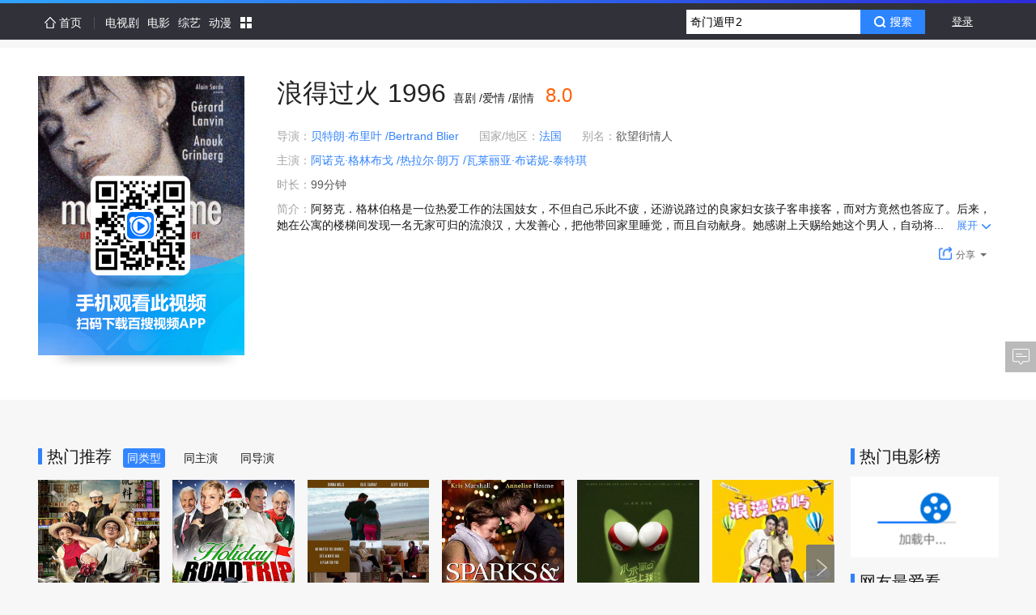

--- FILE ---
content_type: text/html; charset=UTF-8
request_url: http://v.xiaodutv.com/movie/30126.htm?frp=browse
body_size: 13034
content:
<!DOCTYPE html>
<html class="page-detail2">
<head>

<meta charset="utf-8"/>
<meta http-equiv="X-UA-Compatible" content="IE=edge,chrome=1"/>

<title>浪得过火-电影-高清在线观看-百搜视频</title>
<meta name="keywords" content="浪得过火，浪得过火电影，浪得过火高清，浪得过火在线观看，浪得过火剧情介绍，浪得过火预告·花絮·音乐" />
<meta name="description" content="阿努克．格林伯格是一位热爱工作的法国妓女，不但自己乐此不疲，还游说路过的良家妇女孩子客串接客，而对方竟然也答应了。后来，她在公寓的楼梯间发现一名无家可归的流浪汉，大发善心，把他带回家里睡觉，而且自动献身。她感谢上天赐给她这个男人，自动将当妓女的收入交给他花用。不料这个穷极无聊的男人竟然另外引诱一名.." />
<meta name='title' content="浪得过火-电影-高清在线观看-百搜视频">

<script>/* eslint-disable */
void function(g,f,j,c,h,d,b){g.alogObjectName=h,g[h]=g[h]||function(){(g[h].q=g[h].q||[]).push(arguments)},g[h].l=g[h].l||+new Date,d=f.createElement(j),d.async=!0,d.src=c,b=f.getElementsByTagName(j)[0],b.parentNode.insertBefore(d,b)}(window,document,"script","https://img.baidu.com/hunter/alog/alog.min.js","alog");void function(){function c(){return;}window.PDC={mark:function(a,b){alog("speed.set",a,b||+new Date);alog.fire&&alog.fire("mark")},init:function(a){alog("speed.set","options",a)},view_start:c,tti:c,page_ready:c}}();void function(n){var o=!1;n.onerror=function(n,e,t,c){var i=!0;return!e&&/^script error/i.test(n)&&(o?i=!1:o=!0),i&&alog("exception.send","exception",{msg:n,js:e,ln:t,col:c}),!1},alog("exception.on","catch",function(n){alog("exception.send","exception",{msg:n.msg,js:n.path,ln:n.ln,method:n.method,flag:"catch"})})}(window);</script>
<script type="text/javascript">
            window.searchStr = '';
            window.product_name = 'video';
            window['__SERVER_TIME'] = 1769041260000;
            window['_isDebug_'] = 0;
            window.isMSIE = 0;
            alog('speed.set', 'ht', +new Date);

            
            
            
                    </script>
<link rel="stylesheet" type="text/css" href="http://video-static.xdcdn.xiaodutv.com/browse_static/v3/common/pkg/common_ui_d349594c.css" /><link rel="stylesheet" type="text/css" href="http://video-static.xdcdn.xiaodutv.com/browse_static/v3/detail2/pkg/detail_a0d108615.css" /><link rel="stylesheet" type="text/css" href="http://video-static.xdcdn.xiaodutv.com/browse_static/v3/common/pkg/common_ui_video_081f5537.css" /><link rel="stylesheet" type="text/css" href="http://video-static.xdcdn.xiaodutv.com/browse_static/v3/detail2/pkg/other_dc5b72f94.css" /><link rel="stylesheet" type="text/css" href="http://video-static.xdcdn.xiaodutv.com/browse_static/v3/detail2/pkg/widget_1d4a2fad1.css" /></head>
<body class="">
<div class="header-wrapper">

<script src="//static.mediav.com/js/mvf_shop_window.js"></script>
<script src="//static.mediav.com/js/feed_ts.js"></script>
<script>
    var __mn_st__ = (new Date()).getTime();

    
    
    </script>
<script src="http://video-static.xdcdn.xiaodutv.com/browse_static/v3/common/widget/global/admLoader/main_27ece7d4.js"></script>
<script>
    var __mn_ed__ = (new Date()).getTime();
    BAIDU_VIDEO_ADM_TOOLS.sendlog('//pc-videoclick.xiaodutv.com/u.gif?pid=104&tpl=performancelog&bl=admloader&ext=' + (__mn_ed__ - __mn_st__))
</script>
<script src="https://list-video.xiaodutv.com/adpc/adpc_head.js"></script>
<div id="bdv-suggestion-inner-adv" class="bdv-suggestion-inner-adv">
</div>
<div id="navBlack" alog-alias="navbarWrapper">
<div class="nav-gradient-line"></div>
<div  class="navGuider top-navGuider" static="s=&bl=nav" monkey="nav">
<div class="nav_main">
<ul id="navMainMenu" class='nav-main-menu'>
<li class="first">
<a href="https://v.xiaodutv.com/">
<i class='i-home'></i>
<span>首页</span>
</a>
</li>
<li >
<a href="https://v.xiaodutv.com/tv">
<span>电视剧</span>
</a>
</li>
<li >
<a href="https://v.xiaodutv.com/movie">
<span>电影</span>
</a>
</li>
<li >
<a href="https://v.xiaodutv.com/show">
<span>综艺</span>
</a>
</li>
<li >
<a href="https://v.xiaodutv.com/comic">
<span>动漫</span>
</a>
</li>
<li class="btn_more">
<a id="btn_more" class='a-more-btn'>
<img src="http://video-static.xdcdn.xiaodutv.com/browse_static/v3/common/widget/video/navGuider/more_36bf05b3.png" class="img-more">
</a>
<ul id="box_more" class="box_more_items">
</ul>
</li>
</ul>
</div>
<div class="r record_see">
</div>
<div class="r user_info">
<div id="new-userbar1" static="bl=userbar" monkey="userbar" alog-alias="userbar"></div>
</div>
<div class="r search_sug">
<form action="https://v.xiaodutv.com/v" method="get" name="f1" id="bdvSearch" class="bdv-search bdv-search-mini" data-style="mini" target="_blank">
<span class="bdv-search-inputs">
<input type="text" maxlength="120" id="bdvSearchInput" name="word" value="" autocomplete="off" />
</span>
<span class="bdv-search-btns">
<input type="submit" value="" id="bdvSearchBtn" />
</span>
<input name="ct" type="hidden" value="301989888" />
<input name="rn" type="hidden" value="67" />
<input name="pn" type="hidden" value="0" />
<input name="db" type="hidden" value="0" />
<input name="s" type="hidden" value="0" />
<input name="fbl" type="hidden" value="800" />
<input name="ie" type="hidden" value="utf-8" />
<input name="oq" type="hidden"  disabled="disabled" />
<input name="f" type="hidden" value="3"  disabled="disabled" />
<input name="rsp" type="hidden"  disabled="disabled" />
</form>
</div>
</div>
<div class="d-live-subTips hide" id="liveSubTips">
<a class="a-sublive-tips" target="_blank" id='aSubLiveTips' static='bl=subLiveTips'>
<img src="" alt="" class="img-subtips" id='liveImage'>
<div class="d-live-tips">
<p class="p-live-tip">您预约的<strong class="str-live-tip"></strong>
</p>
<p class="p-live-tip">即将开始播放，去观看直播 &gt;&gt;</p>
</div>
</a>
<i class="icon-liveTips-del">×</i>
</div>
</div>
<div class="line-empty"></div>

</div>
<div class="content-wrapper">
<div class="content-adv ctt-adv-1">
</div>
<div class="content-main">
<div class="content-adv ctt-adv-2">
<div class="detail_adm_right_wrapper" id="detail_adm_right">
</div>
</div>
<div class="ctt-main-intro">
<div class="main-intro" id="movie-intro">
<div static="bl=poster&blname=%E6%B5%B7%E6%8A%A5&stp=hb&ref="
    class="poster-area" id="poster">
<div class="poster-area">
<div class="poster-sec test1">
<a  href="https://v.xiaodutv.com/v?no_al=1&ty=21&qtype=21&word=浪得过火&ie=utf-8"
                    data-site=""
                    data-name=""
                    class="a-poster"
                    target="_blank"
                    static="ext=more&amp;site=none"
                    id="posterContainer">
<img title="浪得过火" src="http://vorcdn.xiaodutv.com/499206b5138b5082606ce73fa2d20c7c" alt="浪得过火" class="info-poster" onerror="this.src=this.attributes['data-src'].value;this.onerror=null;" data-src="http://video-static.xdcdn.xiaodutv.com/browse_static/v3/detail2/page/layout/default_poster_06aabfbf1.jpg">
<img class="info-poster-mask qrcode-bg" />
<div class="poster-mask"></div>
<span class="poster-play"></span>
<span id="maskMark" class="mark-mask">
</span>
</a>
</div>
</div>
<span class="shadow"></span>
</div>
<div class="main-yy-adv">
<div class="detail_adm_intro_wrapper" id="detail_adm_intro">
</div></div>
<div class="intro-content">
<h1 class="h1-intro-ctt ">
<span class="str-tt">浪得过火</span>

<span class="str-year">1996</span>
<span class="sp-apend-line">
喜剧
/爱情
/剧情
</span>
<span class="douban-rate">
8.0
</span>
<a class="new-video-brand" id="brandBar" static="bl=spa&stp=tobdbrand" target="_blank"></a>
</h1>
<div class="d-intro-body">
<div class="d-intro-line" static="bl=spa&blname=%E8%AF%A6%E6%83%85&ref=">
<div class="d-intro-1 intro-cell-1">
<span class="sp-intro-1">导演：</span>
<a  class="intro-role"
					href="https://v.xiaodutv.com/person_intro/?id=17975"
					title="查看 贝特朗·布里叶 的作品"
					target="_blank"
					static="stp=director&to=person&ext=idx">
贝特朗·布里叶
</a>
<a  class="intro-role"
					href="https://v.xiaodutv.com/person_intro/?id=33958"
					title="查看 Bertrand Blier 的作品"
					target="_blank"
					static="stp=director&to=person&ext=idx">
/Bertrand Blier
</a>
</div>
<div class="d-intro-1 intro-cell-2">
<span class="sp-intro-1">国家/地区：</span>
<a  class="intro-area"
                                    href="http://v.xiaodutv.com/movie/list/area-法国+order-hot+pn-1"
                                    target="_blank"
                                    static="stp=area">
法国
</a>
</div>
<div class="d-intro-1 intro-cell-3">
<span class="sp-intro-1">别名：</span>
欲望街情人
</div>
<div class="d-intro-1 d-intro-actors intro-cell-4">
<span class="sp-intro-1">主演：</span>
<a  class="intro-role"
					href="https://v.xiaodutv.com/v?ct=301989888&amp;word=阿诺克·格林布戈&amp;ie=utf-8"
					title="查看 阿诺克·格林布戈 的作品"
					target="_blank"
					static="stp=actor&to=person&ext=idx">
阿诺克·格林布戈
</a>
<a  class="intro-role"
					href="https://v.xiaodutv.com/v?ct=301989888&amp;word=热拉尔·朗万&amp;ie=utf-8"
					title="查看 热拉尔·朗万 的作品"
					target="_blank"
					static="stp=actor&to=person&ext=idx">
/热拉尔·朗万
</a>
<a  class="intro-role"
					href="https://v.xiaodutv.com/v?ct=301989888&amp;word=瓦莱丽亚·布诺妮-泰特琪&amp;ie=utf-8"
					title="查看 瓦莱丽亚·布诺妮-泰特琪 的作品"
					target="_blank"
					static="stp=actor&to=person&ext=idx">
/瓦莱丽亚·布诺妮-泰特琪
</a>
</li>
</div>
<div class="d-intro-1 intro-cell-5">
<span class="sp-intro-1">时长：</span>
99分钟</div>
</div>
<div class="d-intro-line" static="bl=spa&blname=%E8%AF%A6%E6%83%85&ref=">
<span class="sp-intro-1 sp-intro-bref">简介：</span>
<div class="p-intro-bref">
<span>阿努克．格林伯格是一位热爱工作的法国妓女，不但自己乐此不疲，还游说路过的良家妇女孩子客串接客，而对方竟然也答应了。后来，她在公寓的楼梯间发现一名无家可归的流浪汉，大发善心，把他带回家里睡觉，而且自动献身。她感谢上天赐给她这个男人，自动将...</span>
<a class="j-toggleIntro toggle-intro" static="stp=toggle">
<span>展开</span><i class="icon-sm icon-smark"></i>
</a>
<input class="j-data-intro" type="hidden" value="阿努克．格林伯格是一位热爱工作的法国妓女，不但自己乐此不疲，还游说路过的良家妇女孩子客串接客，而对方竟然也答应了。后来，她在公寓的楼梯间发现一名无家可归的流浪汉，大发善心，把他带回家里睡觉，而且自动献身。她感谢上天赐给她这个男人，自动将当妓女的收入交给他花用。不料这个穷极无聊的男人竟然另外引诱一名修指甲女郎去当妓女，其后东窗事发而入狱。导演伯特兰．布里尔将这部内容匪夷所思的浪漫喜剧拍得颇为生动有趣，格林伯格的开放性演出为她赢得柏林电影节最佳女主角奖。"/>
</div>
</div>
<div class="d-intro-prevue" 
                static="bl=seriesPrevueBlock&blname=%E4%B8%BB%E9%9D%A2%E6%9D%BF%E9%A2%84%E5%91%8A" 
                id='seriesPrevueBlock'>
</div>
<div class="d-intro-play" data-aim="forTest">
<div class="intro-play" id="playButtons" static="bl=playbtn&blname=%E6%92%AD%E6%94%BE%E6%8C%89%E9%92%AE&ref=">
<div class="d-main-play-btn">
<a 	href="https://v.xiaodutv.com/v?no_al=1&ty=21&ie=utf-8&qtype=21&rn=67&word=浪得过火"
			id="playMainBtn"
			target="_blank"
			class="d-intro-play-btn"
						data-record="M30126"
						static="bl=spa&stp=play&ext=more&site=&pro=">
<img src="https://list-video.xiaodutv.com/detailplay/play.png">
<span>
查看更多</span>
</a>
</div>
</div>
<div class="d-intro-decrate">
<div id="d-share-component" static="bl=share&blname=%E5%88%86%E4%BA%AB&ref=">
<a class="d-share-tip" static="stp=more" >
<img src="https://list-video.xiaodutv.com/detailplay/share.png" class="share-tip-icon">分享<i class="pull-more"></i>
</a>
<div class="bdsharebuttonbox bd-share-box" id="bdshare">
<i class="i-arr-top"></i><i class="i-arr-top2"></i>
<a href="#" class="bdvs bds_weixin" static="stp=weixin" data-cmd="weixin">
微信</a>
<a href="#" class="bdvs bds_tsina" static="stp=tsina" data-cmd="tsina">
微博</a>
<a href="#" class="bdvs bds_qzone" static="stp=qzone" data-cmd="qzone">
QQ</a>
<a href="#" class="bdvs bds_douban" static="stp=douban" data-cmd="douban">
豆瓣</a>
<a href="#" class="bdvs bds_renren" static="stp=renren" data-cmd="renren">
人人</a>
<a href="#" class="bdvs bds_tieba" static="stp=tieba" >
贴吧</a>
</div>
<script>
    window._bd_share_config = {
        "common": {
            "bdSnsKey": {},
            "bdText": "我正在 @百搜视频 看#浪得过火# https:\/\/v.xiaodutv.com\/movie\/30126.htm?frp=bdbrand，手机也能看高清，猛戳这里下载百搜视频手机版 https:\/\/list-video.xiaodutv.com\/d41d.html", //自定义分享内容
            "bdMini": "2",
            "bdPic": "",
            "bdStyle": "0",
            "bdSize": "16"
        },
        "share": {},
    };
    with(document) 0[(getElementsByTagName('head')[0] || body).appendChild(createElement('script')).src = 'http://bdimg.share.baidu.com/static/api/js/share.js?v=89860593.js?cdnversion=' + ~(-new Date() / 36e5)];
    </script>
</div>
<div class="d-sites-list" id='siteslist' static="bl=sitelist&blname=%E7%AB%99%E7%82%B9%E5%88%97%E8%A1%A8&stp=switch&ext=try"></div>
</div>
</div>
</div>
</div>
</div>
<div id="east-day-container">
</div>
</div>
</div>
<div class="content-body">
<div class="ctt-adver1-banner">
<div id="topBannerUnionAdv">
</div></div>
<div class="ctt-bd-main">
<div class="content-adv ctt-adv-3">
</div>
<div class="ctt-bd-banner ctt-bd-mixcut">

<div class="ctt-bd-banner ctt-bd-mixcut">
<div class="block-banner hide">
<h2 class="block-banner-title">独家精选</h2>
<div class="block-banner-content" static="bl=blockMixcutmovie&blname=%E7%8B%AC%E5%AE%B6%E7%B2%BE%E9%80%89" id="blockMixcut">
<div class="fetch-loading">加载中...</div>
</div>
</div>
</div>

</div>
<div class="ctt-bd-banner ctt-bd-preview">
<div class="block-banner hide">
<h2 class="block-banner-title">预告片</h2>
<div class="block-banner-content" static="bl=blockPreviewmovie&blname=%E9%A2%84%E5%91%8A%E7%89%87" id="blockPreview">
<div class="fetch-loading">加载中...</div>
</div>
</div>
</div>
<div class="ctt-bd-banner ctt-bd-news">
<div class="block-banner hide">
<h2 class="block-banner-title">最新资讯</h2>
<div class="block-banner-content" static="bl=blockNewsmovie&blname=%E6%9C%80%E6%96%B0%E8%B5%84%E8%AE%AF" id="blockNews">
<div class="fetch-loading">加载中...</div>
</div>
</div>
</div>

<div class="ctt-bd-banner ctt-bd-interview">
<div class="block-banner hide">
<h2 class="block-banner-title">访谈视频</h2>
<div class="block-banner-content" static="bl=blockInterviewmovie&blname=%E8%AE%BF%E8%B0%88%E8%A7%86%E9%A2%91" id="blockInterview">
<div class="fetch-loading">加载中...</div>
</div>
</div>
</div>

<div class="content-adv ctt-adv-3">
<div id="detail_tv_adm_poster" class="detail_adm_poster">
</div>
</div>

<div class="ctt-bd-banner ctt-bd-actorWorks">
</div>
<div class="ctt-bd-banner ctt-bd-recommand">
<div class="block-banner hide">
<h2 class="block-banner-title">热门推荐</h2>
<div class="block-banner-content" static="bl=blockHotRecommandmovie&blname=%E7%83%AD%E9%97%A8%E6%8E%A8%E8%8D%90" id="blockHotRecommand">
<div class="fetch-loading">加载中...</div>
</div>
</div>
</div>
<div class="ctt-adver1-banner">
<div id="middleBannerUnionAdv">
</div></div>
<div id="dubadetailPageMiddledjdak">
</div>
<div class="ctt-bd-banner ctt-bd-allwatch">
<div class="block-banner hide">
<h2 class="block-banner-title">精彩视频</h2>
<div class="block-banner-content" static="bl=blockAllWatchmovie&blname=%E5%A4%A7%E5%AE%B6%E9%83%BD%E7%88%B1%E7%9C%8B" id="blockAllWatch">
<div class="fetch-loading">加载中...</div>
</div>
<div class="allwatch-adver">
<div id="allWatchTabAdv1" class="allWatchTabAdv1">
</div></div>
<div class="allwatch-adver">
<div id="allWatchTabAdv2" class="allWatchTabAdv2">
</div></div>
</div>
</div>
<div class="content-adv ctt-adv-3">
<div id="detailPageBottomComment" class="detail_adm_poster">
</div>
</div>
</div>
<div class="ctt-bd-side">
<div class="ctt-bd-banner ctt-bd-rank">
<div class="block-banner">
<h2 class="block-banner-title">热门电影榜</h2>
<div class="block-banner-content" static="bl=blockHotListmovie&blname=%E7%83%AD%E9%97%A8%E7%94%B5%E5%BD%B1%E6%A6%9C" id="blockHotList">
<div class="fetch-loading">加载中...</div>
</div>
<div class="rank-adver">
</div>
</div>
</div>

<div class="ctt-bd-banner ctt-bd-new">
<div class="block-banner hide">
<h2 class="block-banner-title">即将上映</h2>
<div class="block-banner-content" static="bl=blockWillComemovie&blname=%E5%8D%B3%E5%B0%86%E4%B8%8A%E6%98%A0" id="blockWillCome">
<div class="fetch-loading">加载中...</div>
</div>
</div>
</div>

<div class="ctt-bd-banner ctt-bd-like">
<div class="block-banner">
<h2 class="block-banner-title">网友最爱看</h2>
<div class="block-banner-content" static="bl=blockMostLikemovie&blname=%E7%BD%91%E5%8F%8B%E6%9C%80%E7%88%B1%E7%9C%8B" id="blockMostLike">
<div class="fetch-loading">加载中...</div>
</div>
<div class="rank-adver">
</div>
</div>
</div>
<div class="ctt-bd-banner ctt-bd-todayhot">
<div class="block-banner hide">
<h2 class="block-banner-title">今日热点</h2>
<div class="block-banner-content" static="bl=blockTodayHotmovie&blname=%E4%BB%8A%E6%97%A5%E7%83%AD%E7%82%B9" id="blockTodayHot">
<div class="fetch-loading">加载中...</div>
</div>
</div>
</div>
</div>
<div class="ctt-adver1-banner">
<div id="bottomBannerUnionAdv">
</div></div>
</div>
</div>
<div class="default-full-screen-ad-wrap" id="default-full-screen-ad-wrap">
<div id="detailpage_playVideoBefore" class="default-full-screen-ad"></div>
</div>
<div class="footer-wrapper">
<div class="mod_footer_contentinfo mod_footer_cf" static="bl=botttomnav&blname=%E5%BA%95%E9%83%A8%E5%AF%BC%E8%88%AA%E6%9D%A1">
<div class="contentinfo_column contentinfo_channel">
<em class="contentinfo_title">热门频道</em>
<ul>
<li class="item_3">
<a href="https://v.xiaodutv.com/tv/" target="_blank" title="电视剧">电视剧
</a>
</li>
<li class="">
<a href="https://v.xiaodutv.com/movie/" target="_blank" title="电影">电影
</a>
</li>
<li class="">
<a href="https://v.xiaodutv.com/show/" target="_blank" title="综艺">综艺
</a>
</li>
<li class="">
<a href="https://v.xiaodutv.com/comic/" target="_blank" title="动漫">动漫
</a>
</li>
<li class="">
<a href="https://v.xiaodutv.com/channel/short/newamuse" target="_blank" title="搞笑">搞笑
</a>
</li>
<li class="">
<a href="https://v.xiaodutv.com/channel/short/newstar" target="_blank" title="明星">明星
</a>
</li>
<li class=" no-margin">
<a href="https://v.xiaodutv.com/channel/short/newmusic" target="_blank" title="音乐">音乐
</a>
</li>
</ul>
</div>
<div class="contentinfo_column contentinfo_feature">
<em class="contentinfo_title">特色推荐</em>
<ul>
<li class="">
<a href="https://v.xiaodutv.com/channel/short/newtechnology" target="_blank" title="科技">科技
</a>
</li>
<li class="">
<a href="https://v.xiaodutv.com/channel/short/newlife" target="_blank" title="生活">生活
</a>
</li>
<li class="">
<a href="https://v.xiaodutv.com/channel/short/newlvyou" target="_blank" title="旅游">旅游
</a>
</li>
<li class=" no-margin">
<a href="https://v.xiaodutv.com/channel/short/newfood" target="_blank" title="美食">美食
</a>
</li>
<li class="">
<a href="https://v.xiaodutv.com/channel/short/newgame" target="_blank" title="游戏">游戏
</a>
</li>
</ul>
</div>
<div class="contentinfo_column contentinfo_download">
<em class="contentinfo_title">产品中心</em>
<ul>
<li class="item_7">
<a href="http://list.xiaodutv.com/iph_promote.html" target="_blank" title="iPhone版">iPhone版
</a>
</li>
<li class="item_8">
<a href="http://list.xiaodutv.com/iph_promote.html" target="_blank" title="Android版">Android版
</a>
</li>
<li class="item_5 no-margin">
<a href="http://list.xiaodutv.com/iph_promote.html" target="_blank" title="iPad版">iPad版
</a>
</li>
</ul>
</div>
<div class="qrcode"></div>
</div>
<div class="footer" monkey="footer" alog-alias="footer">
<div class="links">
<a href="https://v.xiaodutv.com/videoop.html" rel="nofollow" target="_blank">互联网视频开放协议</a>
</div>
<p>搜索结果源于互联网视频网站，系计算机系统根据搜索热度自动排列</p>
<p class="xd-xy">
<a href="http://sq.ccm.gov.cn/ccnt/sczr/service/business/emark/toDetail/379E884F4A8E167AE0530140A8C0E3F7" target="_blank" title="京网文（2025）0225-074号">
<img class="img" src="https://www.xiaodutv.com/images/wlwh_83hs4fx.png" />
</a>
<a href="https://www.xiaodutv.com/images/licens.png" target="_blank" title="京网文（2025）0225-074号">京网文（2025）0225-074号</a>
&nbsp;&nbsp;<a href="http://sq.ccm.gov.cn/ccnt/sczr/service/business/emark/toDetail/379E884F4A8E167AE0530140A8C0E3F7" target="_blank" title="">
<img class="img" src="https://www.xiaodutv.com/images/batb_d0289dc.png"/>
</a><a href="http://www.beian.gov.cn/portal/registerSystemInfo?recordcode=11010802021432" target="_blank">京公网安备 11010802021432号</a>
&nbsp;&nbsp;<a href="http://beian.miit.gov.cn/" target="_blank">京ICP备16030610号-1</a>
&nbsp;&nbsp;<a href="http://beian.miit.gov.cn/" target="_blank">京ICP证161073号</a>
&nbsp;&nbsp;<a href="javascript:void(0)" rel="nofollow">网络视听许可证0110545号</a>
</p>
<p class="copyright">北京小度互娱科技有限公司 北京市海淀区西北旺东路10号院东区22号楼3层101</p>
</div>
<div id="PCFullScreenad">
</div>
<div id="PCidlepagePopup">
</div>
<script>
   //弹窗推送
    if(typeof BAIDU_VIDEO_ADM_FILL != 'undefined') {
        BAIDU_VIDEO_ADM_FILL('bottomRightPopup')
   }
</script>
</div>
<script type="text/javascript" src="http://cbjs.baidu.com/js/m.js"></script>
<script>/* eslint-disable */
void function(a,b,c,d,e,f){function g(b){a.attachEvent?a.attachEvent("onload",b,!1):a.addEventListener&&a.addEventListener("load",b)}function h(a,c,d){d=d||15;var e=new Date;e.setTime((new Date).getTime()+1e3*d),b.cookie=a+"="+escape(c)+";path=/;expires="+e.toGMTString()}function i(a){var c=b.cookie.match(new RegExp("(^| )"+a+"=([^;]*)(;|$)"));return null!=c?unescape(c[2]):null}function j(){var a=i("PMS_JT");if(a){h("PMS_JT","",-1);try{a=a.match(/{["']s["']:(\d+),["']r["']:["']([\s\S]+)["']}/),a=a&&a[1]&&a[2]?{s:parseInt(a[1]),r:a[2]}:{}}catch(c){a={}}a.r&&b.referrer.replace(/#.*/,"")!=a.r||alog("speed.set","wt",a.s)}}if(a.alogObjectConfig){var k=a.alogObjectConfig.sample,l=a.alogObjectConfig.rand;if("https:"===a.location.protocol){if(d="https://gss2.bdstatic.com/70cFsjip0QIZ8tyhnq"+d,!k||!l)return}else d="http://img.baidu.com"+d;k&&l&&l>k||(g(function(){alog("speed.set","lt",+new Date),e=b.createElement(c),e.async=!0,e.src=d+"?v="+~(new Date/864e5),f=b.getElementsByTagName(c)[0],f.parentNode.insertBefore(e,f)}),j())}}(window,document,"script","/hunter/alog/dp.min.js");</script>
<div id="back-to-top" class="back-to-top" alog-alias="backTop">
<ul class="bt-list">
<li class="bt-top"><a href="#" id="back-to-top-btn" class="bt-btn-top" title="回到顶部"></a></li>
<li class="bt-bottom">
<a target="_blank" href="#"  class="bt-btn-feedback" id="showFeed">反馈</a>
</li>
</ul>
</div>
<div class="index-right-float" id="index_right_float" static="bl=adv_float_right" monkey="adv_float_right"></div>
<script type="text/javascript">
            window.alogObjectConfig = {
                product: '104',
                page: 'session-video-detail-movie-nocopyright',
                speed: {
                    sample: '0.1'
                },
                monkey: {
                    sample: '0.1'
                },
                exception: {
                    sample: '0.1'
                },
                feature: {
                    sample: '0.1'
                },
                csp: {
                    sample: '0.1',
                    'default-src': [
                        {match: '*bae.baidu.com', target: 'Accept,Warn'},
                        {match: '*.baidu.com,*.bdstatic.com,*.bdimg.com,localhost,*.hao123.com,*.hao123img.com', target: 'Accept'},
                        {match: /^(127|172|192|10)(\.\d+){3}$/, target: 'Accept'},
                        {match: '*', target: 'Accept,Warn'}
                    ]
                }
            };
        </script>
<script>
            void function(e,t){for(var n=t.getElementsByTagName("img"),a=+new Date,i=[],o=function(){this.removeEventListener&&this.removeEventListener("load",o,!1),i.push({img:this,time:+new Date})},s=0;s< n.length;s++)!function(){var e=n[s];e.addEventListener?!e.complete&&e.addEventListener("load",o,!1):e.attachEvent&&e.attachEvent("onreadystatechange",function(){"complete"==e.readyState&&o.call(e,o)})}();alog("speed.set",{fsItems:i,fs:a})}(window,document);
        </script>
</body><script type="text/javascript" src="http://video-static.xdcdn.xiaodutv.com/browse_static/v3/common/pkg/libs_654a35f7.js"></script>
<script type="text/javascript">require.resourceMap({"res":[],"pkg":[]});</script><script type="text/javascript" src="http://video-static.xdcdn.xiaodutv.com/browse_static/v3/common/pkg/common_ui_f327a78d.js"></script><script type="text/javascript" src="http://video-static.xdcdn.xiaodutv.com/browse_static/v3/common/pkg/common_video_18dc59d7.js"></script><script type="text/javascript" src="http://video-static.xdcdn.xiaodutv.com/browse_static/v3/detail2/pkg/detail_26cf5d559.js"></script><script type="text/javascript" src="http://video-static.xdcdn.xiaodutv.com/browse_static/v3/detail2/pkg/widget_6a35c627a.js"></script><script type="text/javascript" src="http://video-static.xdcdn.xiaodutv.com/browse_static/v3/common/pkg/common_widget_8cca9e9d.js"></script><script type="text/javascript">
!function(){            $(function(){
                alog('speed.set', 'drt', +new Date);
            });
        }();
!function(){            BAIDU_VIDEO_ADM_FILL_ASYC('bdvSuggestionHotAdv', 'bdv-suggestion-inner-adv');
        }();
!function(){	require('common:widget/video/newuserbar/userbarshort.js')('moviedetail_br');
}();
!function(){    (function() {
    	function log(src) {
    		var t = new Date().getTime(),
    			img = window['V_fix_img'+t] = new Image();
    		img.onload = img.onerror = img.onabort = function() {
    			img.onload = img.onerror = img.onabort = null;
    			try {
    				delete window['V_fix_img'+t];
    				img = null;
    			} catch(e) {
    				img = null;
    			}
    		}
    		img.src = (src)+'&r='+t;
    	};
    	var types = { movie: 21, tv: 22, show: 26, comic: 43, person: 50 };
    	var bdvSugConfig = {
    		form: 'bdvSearch',
    		input: 'bdvSearchInput',
    		num: 6,
    		delay: 0,
    		classname: 'bdv-qs-suggestion bdv-mini-suggestion',
    		onsubmit: function(evt) {
    			log( '//pc-videoclick.xiaodutv.com/v.gif?pid=104&tn=sug&searchpage=moviedetail_br&s=zdjs&input=' + encodeURIComponent(evt.query) + '&wd=' + encodeURIComponent(evt.title) + ( evt.index ? '&li=' + evt.index : '' ) + ( evt.eventType ? '&eventtype=' + evt.eventType : '' ) );
    		},
    		onclicklink: function(evt) {
    			log( '//pc-videoclick.xiaodutv.com/v.gif?pid=104&tn=sug&s=zdjs&bl=spa&input=' + encodeURIComponent(evt.query) + '&wd=' + encodeURIComponent(evt.title) + '&id=' + evt.id + '&ty=' + types[evt.type] + '&stp=' + evt.target + '&li=' + evt.index + '&u=' + encodeURIComponent(evt.url) );
    		}
    	};

    	var sug = require("common:static/ui/suggestion/suggestion.js");
    	sug(bdvSugConfig);
    }());
}();
!function(){	require('common:widget/video/searchbox/searchbox.js')({
		id: 'bdvSearch',
		    		pageTn: 'moviedetail_br'
	});
}();
!function(){        require("common:widget/video/liveSubTips/liveSubTips.js")('#liveSubTips');
    }();
!function(){            	   require('common:widget/video/navGuider/navGuider.js');
                if (window.devicePixelRatio && window.devicePixelRatio > 1) {
            $('body').addClass('viewport-dpi-gt1');
        }
        require('common:widget/video/userbar/userbar.js')('moviedetail_br', true);
    }();
!function(){                                BAIDU_VIDEO_ADM_FILL_ASYC('detailPageMiddleRightPromotion', 'detail_adm_right', function (cont) {
                                    var hasliveSubscribe = BAIDU_VIDEO_ADM_TOOLS.query('#aSubLive')[0];
                                    if (hasliveSubscribe) {
                                        cont.parentNode.removeChild(cont);
                                    }
                                });
                            }();
!function(){    var qrcode = require('common:widget/video/qrcode/qrcode.js')();
}();
!function(){    require('detail2:widget/postArea/poster.js');
    }();
!function(){        require('detail2:widget/movieBtn/playbtn.js')({
    		el: "#playMainBtn",
    		isPay: 1,
    		isPlay: 0,
    		isBrand: 0,
    		brandSite: "",
	        videoId: "30126",
	        play_url_append: "&vfm=bdvcsplld&page=moviedetail_br&frp=v.xiaodutv.com/movie_intro/",
	        pro: "",
	        title:'浪得过火',
	        type: "movie"
   		});

   		require('detail2:widget/movieBtn/recordMovie.js')();
	}();
!function(){    require("detail2:widget/share/share.js")({
        title: "我正在 @百搜视频 看#浪得过火# https:\/\/v.xiaodutv.com\/movie\/30126.htm?frp=bdbrand，手机也能看高清，猛戳这里下载百搜视频手机版 https:\/\/list-video.xiaodutv.com\/d41d.html",
        desc: "我正在 @百搜视频 看#浪得过火# https:\/\/v.xiaodutv.com\/movie\/30126.htm?frp=bdbrand，手机也能看高清，猛戳这里下载百搜视频手机版 https:\/\/list-video.xiaodutv.com\/d41d.html",
        url: "https:\/\/v.xiaodutv.com\/movie\/30126.htm?frp=bdbrand",
        pics: $("#poster img.info-poster").attr("src")
        });

}();
!function(){	    require('detail2:widget/playSiteList/playsite.js')({
    		'el':'#siteslist'
   	 	});
	}();
!function(){        require("detail2:widget/introMain/intro.js")({
            type: 'movie',
            isBrand: 0,
            isFinish: 0,
            site: "",
            videoId:"30126",
            isPlay: 0,
            dtype: 'periphery'
        });
    }();
!function(){                            $.getScript('https://list-video.xiaodutv.com/adpc/eastday.js?t='+new Date().getTime());
                        }();
!function(){            BAIDU_VIDEO_ADM_FILL_ASYC('PCdetailPageMiddlejp', 'topBannerUnionAdv');
        }();
!function(){		require('detail2:widget/mixcut/mixcut.js')({
			domId:'#blockMixcut',
			videoId:'30126',
			type:'movie',
			limit:'60',
			pageTn:'moviedetail_br'
		});
	}();
!function(){		require('detail2:widget/banner/banner.js')({
			domId:'#blockPreview',
			videoId:'30126',
			type:'movie',
			dtype:'periphery',
			limit:'17',
			isPgc: false,
			pageTn:'moviedetail_br'
		});
	}();
!function(){		require('detail2:widget/banner/banner.js')({
			domId:'#blockNews',
			videoId:'30126',
			type:'movie',
			dtype:'newinfo',
			limit:'17',
			isPgc: false,
			pageTn:'moviedetail_br'
		});
	}();
!function(){		require('detail2:widget/banner/banner.js')({
			domId:'#blockInterview',
			videoId:'30126',
			type:'movie',
			dtype:'movieinterview',
			limit:'17',
			isPgc: false,
			pageTn:'moviedetail_br'
		});
	}();
!function(){                                BAIDU_VIDEO_ADM_FILL_ASYC('detailPageMiddlePromotion', 'detail_tv_adm_poster');
                            }();
!function(){		require('detail2:widget/recommand/recommand.js')({
			domId:'#blockHotRecommand',
			videoId:'30126',
			type:'movie',
			dtype:'movieCombine',
			limit:'11'
		});
	}();
!function(){            BAIDU_VIDEO_ADM_FILL_ASYC('PCdetailPageMiddledjdak', 'middleBannerUnionAdv');
        }();
!function(){                        BAIDU_VIDEO_ADM_FILL_ASYC('PCdetailPageMiddledjdak', 'PCdetailPageMiddledjdak', function(wrap) {
                            if($(wrap)) {
                                $(wrap).css('margin-top', '-15px');
                            }
                        });
                        }();
!function(){            BAIDU_VIDEO_ADM_FILL_ASYC('PCdetailPageMiddledjdak1', 'allWatchTabAdv1', function(cont){
                if (cont && cont.innerHTML.trim()) {
                    cont.style.height='130px';
                }
            });
        }();
!function(){            BAIDU_VIDEO_ADM_FILL_ASYC('PCdetailPageMiddledjdak2', 'allWatchTabAdv2', function(cont){
                if (cont && cont.innerHTML.trim()) {
                    cont.style.height='130px';
                }
            });
        }();
!function(){		require('detail2:widget/allwatch/allwatch.js')({
			domId:'#blockAllWatch',
			videoId:'30126',
			type:'movie',
			ischeck:'',
			limit:'23'
		});
	}();
!function(){                            BAIDU_VIDEO_ADM_FILL_ASYC('detailPageBottomComment', 'detailPageBottomComment');
                        }();
!function(){		(function() {
			var test = 'ok';
		})()
		require('detail2:widget/rank/rank.js')({
			domId:'#blockHotList',
			blockId:'index_top_movie_all',
			limit:'8',
			suspend:0
		});
	}();
!function(){		require('detail2:widget/newMovie/newMovie.js')({
			domId:'#blockWillCome',
			videoId:'30126',
			type:'movie',
			dtype:'newhotlist',
			limit:'4'
		});
	}();
!function(){		(function() {
			var test = 'ok';
		})()
		require('detail2:widget/rank/rank.js')({
			domId:'#blockMostLike',
			blockId:'index_top_search',
			limit:'6',
			suspend:1
		});
	}();
!function(){		require('detail2:widget/hot/hot.js')({
			domId:'#blockTodayHot',
			limit:'5',
			suspend:false
		});
	}();
!function(){            BAIDU_VIDEO_ADM_FILL_ASYC('detailPageBottomColumn', 'bottomBannerUnionAdv');
        }();
!function(){    BAIDU_VIDEO_ADM_FILL_ASYC("PCFullScreenad", "PCFullScreenad");
    }();
!function(){        ~function() {
            // 4大类频道、二级、详情页以及检索页添加广告
            var workType = ['movie', 'tv', 'show', 'comic', 'dianying', 'dianshi', 'zongyi', 'dongman', 'v'];
            var path = location.pathname.split('/')[1];
            if (!path || workType.indexOf(path) > -1) {
                BAIDU_VIDEO_ADM_FILL_ASYC("PCidlepagePopup", "PCidlepagePopup");
            }
        }();
    }();
!function(){
    // 对该站所有链接进行安全过滤
    $(document).ready(function () {
		$('body a').each(function () {
			var ret = $(this).attr('href');
			ret = ret && ret.replace(/<script.*?>.*?<\/script>/g, '')
                .replace(/<[^>]+>/g, '');
            $(this).attr('href', ret);
		});
	});

    // 如果有百度推送弹窗广告则不展示其他弹窗
    if($('#baiduAdvRightBottomPopContainer')[0]) return;

    var videoapi = require('common:static/ui/videoapi/videoapi.js');
    var loginCheck = require('common:static/ui/loginCheck/loginCheck.js');
    var _ = require('common:static/vendor/underscore/underscore.js');
    loginCheck(function (uInfo) {
        var pathName = window.location.pathname;
        // pathName = '/';
        var pageValid = false;
        // 游戏广告只在四大频道＋游戏＋主页推广
        if (/^(\/|\/tv|\/movie|\/show|\/comic|\/gameindex)\/{0,1}$/.test(pathName)) {
            pageValid = true;
        }
        /*if (uInfo.value && uInfo.uid && pageValid) {
            playerCheck(uInfo.value);
        } else {
            normalAdPop();
        }*/
    });

    function formatHistory(data) {
        var newData = [];
        for (var i = 0, len = data.length; i < len; i++) {
            var item = data[i];
            var curData = {};
            for (var key in item) {
                if (key !== 'servers') {
                    curData[key] = item[key];
                } else {
                    curData['servers'] = item[key][0];
                }
            }
            newData.push(curData);
        }
        var cloneData = _.clone(newData);
        var resultData = cloneData.sort(function (a, b) {
            return b.servers.entertime - a.servers.entertime;
        });
        var resultData = resultData.slice(0, 3);
        var gameStamp = '';
        for (var k = 0, lens = resultData.length; k < lens; k++) {
            var it = resultData[k];
            gameStamp += it.servers.entertime;
            if (k !== lens - 1) {
                gameStamp += '_';
            }
        }
        return {
            gameStamp: gameStamp,
            data: resultData
        };
    }

    // 用户游戏记录检测
    function playerCheck(uname) {
        $.ajax({
            url: 'https://v.xiaodutv.com/pay/goods?partner_no=10001&goods_type=play_history',
            dataType: 'jsonp',
            success: function (ret) {
                var t = new Date();
                var todayStr = '' + t.getFullYear() + (t.getMonth() + 1) + t.getDate();
                var newData = formatHistory(ret.data);
                if (ret
                    && ret.data
                    && ret.data.length
                    && $.cookie.get('gameHistory') != todayStr
                    && $.cookie.get('gameHistory') != ('forever____' + newData.gameStamp)) {
                    gameAdPop(uname, newData.gameStamp, newData.data);
                } else {
                    normalAdPop();
                }
            }
        });
    };

    // 游戏推广弹窗
    function gameAdPop(uname, gameStamp, history) {
        require("common:widget/video/push/expandPush.js")({
            el: 'pushGameBox',
            data: {
                uname: uname,
                gameStamp: gameStamp,
                history: history
            }
        });
    };

    // 普通全站推广弹窗
    function normalAdPop() {
        videoapi({
            cbgpopup: 'list:pc_push'
        }, function (data) {
            if (data && data[0] && data[0]['data'] && data[0]['data']['videos'].length > 1) {
                var getcookieid = data[0]['data']['videos'][0]['update'];
                var cookieid = $.cookie.get('BDPCPS');
                if (getcookieid !== cookieid && parseInt(getcookieid, 10) !== 0) {
                    require("common:widget/video/push/push.js")(data[0]['data']['videos']);
                }
            }
        });
    };

window["h"] = function(obj, url){
    if (document.all) {
        obj.style.behavior = 'url(#default#homepage)';
        obj.setHomePage(url);
    }
}
$.ajax({
    url: 'https://list-video.xiaodutv.com/adpc/scrollTextAd.js',
    dataType: "script",
    crossDomain: true
});
}();
!function(){$(function() {
	$.getScript('//cbjs.baidu.com/js/m.js', function() {
		if ( window.BAIDU_CLB_fillSlotAsync ) {
			$('.adm-union').each(function(index, item) {
				var domid = item.getAttribute('id'),
					uniodid = item.getAttribute('data-union');
				if ( domid && uniodid ) {
					BAIDU_CLB_fillSlotAsync(uniodid, domid);
				}
			});
		}
	});
});
}();
!function(){require.async('common:widget/video/advList/advList.js',function(ADV){
	ADV.init();
});
}();
!function(){require.async('common:widget/video/advList/advList.js',function(adv){
    adv.push(function(){
        return {"id":"index_right_float","classname":"index-right-float","bl":"adv_float_right","monkey":"adv_float_right"}
    });
});
}();
!function(){        require("common:widget/global/backTop/backTop.js")();
    }();
!function(){	require('common:static/ui/statistics/statistics.js');
			var loginCheck = require('common:static/ui/loginCheck/loginCheck.js');
	   	if ( location.hostname.match(/(?:\.baidu\.com$)|(?:\.hao123\.com$)/) ) {
			var bdvref = $.cookie.get('bdvref');
			if ( bdvref ) {
				V.nsclick.setParam('VIDEO_FR', bdvref);
			}
		} else {
			loginCheck(function(userinfo) {
				if ( userinfo && userinfo.cookie && userinfo.cookie.bdvref ) {
					V.nsclick.setParam('VIDEO_FR', userinfo.cookie.bdvref);
				}
			});
		}
						V.nsclick.setParam('tn', 'moviedetail_br');V.nsclick.setParam('tpl', 'moviedetail_br');											V.nsclick.setParam('id', '30126');
												V.nsclick.setParam('s', '1601');
												V.nsclick.setParam('wd', '%E6%B5%AA%E5%BE%97%E8%BF%87%E7%81%AB');
												V.nsclick.setParam('sa', 'c');
							var staConf = {};
	}();
!function(){            $.log("//pc-videoclick.xiaodutv.com/p.gif?pid=104&tn=moviedetail_br&sa=c&tpl=moviedetail_br&refer=&id=30126&");

        }();
</script></html>
<!--12599975730000000000012208-->
<script> var _trace_page_logid = 1259997573; </script>

--- FILE ---
content_type: text/css
request_url: http://video-static.xdcdn.xiaodutv.com/browse_static/v3/detail2/pkg/other_dc5b72f94.css
body_size: 8118
content:
.ctt-bd-actorWorks .hide{display:none}.ctt-bd-actorWorks .block-banner-title{float:left;margin-right:25px;margin-top:12px}.ctt-bd-actorWorks .block-banner-actors{border-bottom:2px solid #F0F0F1;margin-right:1.6%}.ctt-bd-actorWorks .ul-actor-tab{margin-bottom:-3px;*overflow:hidden}.ctt-bd-actorWorks .li-actor-item{display:inline-block;width:17%;*float:left}.ctt-bd-actorWorks .li-actor-item .a-actor-poster{display:block;padding-bottom:8px;overflow:hidden;*cursor:pointer}.ctt-bd-actorWorks .li-actor-item .sp-img{float:left;width:50px;height:50px;overflow:hidden;border-radius:50%;margin-right:10px;border:2px solid transparent;transition:all .5s}.ctt-bd-actorWorks .li-actor-item .img-actor{width:100%}.ctt-bd-actorWorks .li-actor-item .sp-name,.ctt-bd-actorWorks .li-actor-item .sp-role{display:block;line-height:50px;overflow:hidden;text-overflow:ellipsis;white-space:nowrap}.ctt-bd-actorWorks .li-actor-item .sp-name{transition:all .5s;font-size:13px}.ctt-bd-actorWorks .li-actor-item .sp-role{font-size:12px;color:#797979}.ctt-bd-actorWorks .li-actor-item:hover,.ctt-bd-actorWorks .actor-active{border-bottom:2px solid #3A86FB}.ctt-bd-actorWorks .li-actor-item:hover .sp-img,.ctt-bd-actorWorks .actor-active .sp-img{border:2px solid #3A86FB}.ctt-bd-actorWorks .li-actor-item:hover .sp-name,.ctt-bd-actorWorks .actor-active .sp-name{color:#3A86FB}.ctt-bd-actorWorks .block-banner-content{margin-top:15px}.ctt-bd-actorWorks .block-banner-content .Hmin250{min-height:250px}.ctt-bd-actorWorks .video-actorWorks{overflow:hidden;display:none;transition:all .5s}.ctt-bd-actorWorks .video-actorWorks.video-show{display:block;opacity:0}.ctt-bd-actorWorks .video-actorWorks.video-opa1{opacity:1}.ctt-bd-actorWorks .d-video-wrap{overflow:hidden;height:250px;position:relative}.ctt-bd-actorWorks .d-video-wrap .video-cover{height:200px;object-fit:cover}.ctt-bd-actorWorks .d-video-wrap .video-sub-title{height:18px;margin-right:25px;white-space:nowrap;text-overflow:ellipsis;overflow:hidden}.ctt-bd-actorWorks .d-video-wrap .p-espi{line-height:18px;height:18px;color:#959595;font-size:12px;margin-left:5px;margin-bottom:6px;margin-top:-5px}.ctt-bd-actorWorks .d-video-wrap .score{position:absolute;right:2px;top:5px;color:#FE3731;font-size:14px}.ctt-bd-actorWorks .d-video-wrap .li-works-none{line-height:100px;text-align:center;font-size:18px;color:#959393}.ctt-bd-actorWorks .d-video-wrap .d-video-left{position:absolute;width:35px;height:56px;background-image:url(http://video-static.xdcdn.xiaodutv.com/browse_static/v3/detail2/page/layout/prev_f22c2074b.png);cursor:pointer;left:0;top:80px;z-index:3;opacity:.9}.ctt-bd-actorWorks .d-video-wrap .d-video-left:hover{background-image:url(http://video-static.xdcdn.xiaodutv.com/browse_static/v3/detail2/page/layout/prev-hover_3dd17db2c.png)}.ctt-bd-actorWorks .d-video-wrap .d-video-right{position:absolute;width:35px;height:56px;background-image:url(http://video-static.xdcdn.xiaodutv.com/browse_static/v3/detail2/page/layout/next_22e09bc86.png);cursor:pointer;right:20px;top:80px;z-index:3;opacity:.9}.ctt-bd-actorWorks .d-video-wrap .d-video-right:hover{background-image:url(http://video-static.xdcdn.xiaodutv.com/browse_static/v3/detail2/page/layout/next-hover_0a0b56bc2.png)}
.ctt-bd-allnetvideos .hide{display:none}.ctt-bd-allnetvideos .video-cover{height:84px}.ctt-bd-allnetvideos .d-video-wrap{overflow:hidden;height:136px;position:relative}.ctt-bd-allnetvideos .d-video-wrap .i-arrow{position:absolute;width:25px;height:30px;cursor:pointer;top:5px;left:0}.ctt-bd-allnetvideos .d-video-wrap .i-scroll-right{background-image:url(http://video-static.xdcdn.xiaodutv.com/browse_static/v3/detail2/page/layout/right_0fe00388a.png);left:0}.ctt-bd-allnetvideos .d-video-wrap .i-scroll-left{background-image:url(http://video-static.xdcdn.xiaodutv.com/browse_static/v3/detail2/page/layout/left_ba38c2dc7.png);left:-3px}.ctt-bd-allnetvideos .d-video-wrap .d-video-left{position:absolute;width:25px;height:40px;left:0;top:20px;background-color:#757575;cursor:pointer;z-index:3;border-top-right-radius:2px;border-bottom-right-radius:2px;transition:all .5s}.ctt-bd-allnetvideos .d-video-wrap .d-video-left:hover{background-color:#458FFD}.ctt-bd-allnetvideos .d-video-wrap .d-video-right{position:absolute;width:25px;height:40px;right:20px;top:20px;background-color:#757575;cursor:pointer;z-index:3;border-top-left-radius:2px;border-bottom-left-radius:2px;transition:all .5s}.ctt-bd-allnetvideos .d-video-wrap .d-video-right:hover{background-color:#458FFD}
.ctt-bd-allwatch{position:relative}.ctt-bd-allwatch.hide,.ctt-bd-allwatch .hide{display:none}.ctt-bd-allwatch .block-banner-title{float:left;margin-right:5px}.ctt-bd-allwatch .block-tabs{overflow:hidden;margin-bottom:12px;margin-left:130px}.ctt-bd-allwatch .block-tabs .block-tab{float:left;text-align:center;line-height:20px;margin:0 5px}.ctt-bd-allwatch .block-tabs .a-tab{padding:2px 5px;border-radius:3px;display:inline-block;cursor:pointer}.ctt-bd-allwatch .block-tabs .active .a-tab,.ctt-bd-allwatch .block-tabs .a-more-tab:hover{background:#3385ff;color:#fff}.ctt-bd-allwatch .block-tabs .active .a-tab .i-more,.ctt-bd-allwatch .block-tabs .a-more-tab:hover .i-more{border-left-color:#fff}.ctt-bd-allwatch .block-tabs .a-more-tab{padding:2px 5px;border-radius:3px;display:inline-block;cursor:pointer}.ctt-bd-allwatch .block-tabs .i-more{border-left:4px solid #959595;border-top:4px solid transparent;border-bottom:4px solid transparent;font-size:0;vertical-align:middle;margin-left:5px}.ctt-bd-allwatch .video-sub-title{font-size:12px;color:#272727;line-height:18px;margin:5px 10px;height:36px;transition:all .5s;overflow:hidden}.ctt-bd-allwatch .d-video-wrap{overflow:hidden;position:relative;display:none}.ctt-bd-allwatch .d-video-wrap.video-show{display:block;opacity:0}.ctt-bd-allwatch .d-video-wrap.video-opa1{opacity:1}.ctt-bd-allwatch .fetch-loading{height:300px}.ctt-bd-allwatch .allwatch-adver .allWatchTabAdv1{top:37px;left:166px;position:absolute;z-index:1;width:151px;overflow:hidden;background:#fff}.ctt-bd-allwatch .allwatch-adver .allWatchTabAdv2{top:177px;right:20px;position:absolute;z-index:1;width:151px;overflow:hidden;background:#fff}
.ctt-bd-news .hide,.ctt-bd-preview .hide,.ctt-bd-interview .hide,.ctt-bd-pgc .hide{display:none}.ctt-bd-news .sp-video-container,.ctt-bd-preview .sp-video-container,.ctt-bd-interview .sp-video-container,.ctt-bd-pgc .sp-video-container{display:block;height:84px;line-height:84px;overflow:hidden;position:relative}.ctt-bd-news .sp-video-container .video-cover,.ctt-bd-preview .sp-video-container .video-cover,.ctt-bd-interview .sp-video-container .video-cover,.ctt-bd-pgc .sp-video-container .video-cover{position:relative;height:auto}.ctt-bd-news .sp-video-container .video-cover-bg,.ctt-bd-preview .sp-video-container .video-cover-bg,.ctt-bd-interview .sp-video-container .video-cover-bg,.ctt-bd-pgc .sp-video-container .video-cover-bg{position:absolute;left:0;top:0;width:100%;height:100%;opacity:.4;-webkit-filter:blur(15px);-moz-filter:blur(15px);-ms-filter:blur(15px);filter:blur(15px);filter:progid:DXImageTransform.Microsoft.Blur(PixelRadius=15, MakeShadow=false)}.ctt-bd-news .d-video-wrap,.ctt-bd-preview .d-video-wrap,.ctt-bd-interview .d-video-wrap,.ctt-bd-pgc .d-video-wrap{overflow:hidden;height:136px;position:relative}.ctt-bd-news .d-video-wrap .i-arrow,.ctt-bd-preview .d-video-wrap .i-arrow,.ctt-bd-interview .d-video-wrap .i-arrow,.ctt-bd-pgc .d-video-wrap .i-arrow{position:absolute;width:25px;height:30px;cursor:pointer;top:5px;left:0}.ctt-bd-news .d-video-wrap .i-scroll-right,.ctt-bd-preview .d-video-wrap .i-scroll-right,.ctt-bd-interview .d-video-wrap .i-scroll-right,.ctt-bd-pgc .d-video-wrap .i-scroll-right{background-image:url(http://video-static.xdcdn.xiaodutv.com/browse_static/v3/detail2/page/layout/right_0fe00388a.png);left:0}.ctt-bd-news .d-video-wrap .i-scroll-left,.ctt-bd-preview .d-video-wrap .i-scroll-left,.ctt-bd-interview .d-video-wrap .i-scroll-left,.ctt-bd-pgc .d-video-wrap .i-scroll-left{background-image:url(http://video-static.xdcdn.xiaodutv.com/browse_static/v3/detail2/page/layout/left_ba38c2dc7.png);left:-3px}.ctt-bd-news .d-video-wrap .d-video-left,.ctt-bd-preview .d-video-wrap .d-video-left,.ctt-bd-interview .d-video-wrap .d-video-left,.ctt-bd-pgc .d-video-wrap .d-video-left{position:absolute;width:25px;height:40px;left:0;top:20px;background-color:#757575;cursor:pointer;z-index:3;border-top-right-radius:2px;border-bottom-right-radius:2px;transition:all .5s}.ctt-bd-news .d-video-wrap .d-video-left:hover,.ctt-bd-preview .d-video-wrap .d-video-left:hover,.ctt-bd-interview .d-video-wrap .d-video-left:hover,.ctt-bd-pgc .d-video-wrap .d-video-left:hover{background-color:#458FFD}.ctt-bd-news .d-video-wrap .d-video-right,.ctt-bd-preview .d-video-wrap .d-video-right,.ctt-bd-interview .d-video-wrap .d-video-right,.ctt-bd-pgc .d-video-wrap .d-video-right{position:absolute;width:25px;height:40px;right:20px;top:20px;background-color:#757575;cursor:pointer;z-index:3;border-top-left-radius:2px;border-bottom-left-radius:2px;transition:all .5s}.ctt-bd-news .d-video-wrap .d-video-right:hover,.ctt-bd-preview .d-video-wrap .d-video-right:hover,.ctt-bd-interview .d-video-wrap .d-video-right:hover,.ctt-bd-pgc .d-video-wrap .d-video-right:hover{background-color:#458FFD}.ctt-bd-pgc .a-video-item:hover .video-subscribe{display:block}.ctt-bd-pgc .video-subscribe{position:absolute;width:100%;height:100%;top:0;left:0;background-color:#07161B;background-color:rgba(0,0,0,.6);display:none}.ctt-bd-pgc .video-subscribe .video-channel-subscribe{position:absolute;top:50px;left:5px;font-size:12px;width:50px;line-height:20px;text-align:center;border-radius:2px}.ctt-bd-pgc .video-subscribe .channel-unsub{background-color:#3083fd;border:1px solid #3083fd;color:#fff}.ctt-bd-pgc .video-subscribe .channel-sub{background-color:#fafafa;border:1px solid #d1d1d1;color:#555}.ctt-bd-pgc .video-channel-icon{width:30px;height:30px;position:absolute;bottom:0;left:0}.ctt-bd-pgc .video-channel-name{display:block;overflow:hidden;white-space:nowrap;color:#fff;font-size:12px;padding:10px 5px;margin-top:5px}
.detail_adm_intro_wrapper{max-height:45px;overflow:hidden}.detail_adm_intro_wrapper .i-download-app{display:inline-block;width:16px;height:17px;vertical-align:-2px;background-image:url(http://video-static.xdcdn.xiaodutv.com/browse_static/v3/detail2/widget/downloadApp/download_8040466c8.png)}.detail_adm_intro_wrapper .a-download-app{color:#3484FC;font-size:13px}.detail_adm_intro_wrapper .a-download-app:hover{color:#33a1ff}
.ctt-bd-eastday .hide{display:none}.ctt-bd-eastday h2{float:left}.ctt-bd-eastday .video-cover{height:84px}.ctt-bd-eastday .block-tabs{overflow:hidden;margin-bottom:12px}.ctt-bd-eastday .block-tabs .block-tab{float:left;width:60px;text-align:center;line-height:20px}.ctt-bd-eastday .block-tabs .a-more{padding:1px 5px;border-radius:3px;display:inline-block;cursor:pointer;font-size:14px;line-height:20px}.ctt-bd-eastday .block-tabs .i-more{border-left:4px solid #959595;border-top:4px solid transparent;border-bottom:4px solid transparent;font-size:0;vertical-align:middle;margin-left:5px}.ctt-bd-eastday .block-banner-content{clear:both;*zoom:1}.ctt-bd-eastday .d-video-wrap{overflow:hidden;height:136px;position:relative}.ctt-bd-eastday .d-video-wrap .i-arrow{position:absolute;width:25px;height:30px;cursor:pointer;top:5px;left:0}.ctt-bd-eastday .d-video-wrap .i-scroll-right{background-image:url(http://video-static.xdcdn.xiaodutv.com/browse_static/v3/detail2/page/layout/right_0fe00388a.png);left:0}.ctt-bd-eastday .d-video-wrap .i-scroll-left{background-image:url(http://video-static.xdcdn.xiaodutv.com/browse_static/v3/detail2/page/layout/left_ba38c2dc7.png);left:-3px}.ctt-bd-eastday .d-video-wrap .d-video-left{position:absolute;width:25px;height:40px;left:0;top:20px;background-color:#757575;cursor:pointer;z-index:3;border-top-right-radius:2px;border-bottom-right-radius:2px;transition:all .5s}.ctt-bd-eastday .d-video-wrap .d-video-left:hover{background-color:#458FFD}.ctt-bd-eastday .d-video-wrap .d-video-right{position:absolute;width:25px;height:40px;right:20px;top:20px;background-color:#757575;cursor:pointer;z-index:3;border-top-left-radius:2px;border-bottom-left-radius:2px;transition:all .5s}.ctt-bd-eastday .d-video-wrap .d-video-right:hover{background-color:#458FFD}
.detail-every-watch-wrap{margin-top:20px;margin-bottom:30px}.detail-every-watch-wrap .hd{*zoom:1;margin-bottom:9px}.detail-every-watch-wrap .hd:after{content:"\0020";display:block;height:0;clear:both;overflow:hidden;visibility:hidden}.detail-every-watch-wrap h2,.detail-every-watch-wrap h3{float:left;font-size:21px;color:#333;height:20px;line-height:20px;padding-left:6px;border-left:5px solid #3381FC;margin-top:3px}.detail-every-watch-wrap .tab-pane{*zoom:1;width:100%;overflow:hidden}.detail-every-watch-wrap .tab-pane:after{content:"\0020";display:block;height:0;clear:both;overflow:hidden;visibility:hidden}.detail-every-watch-wrap .tab-pane ul{width:105%}.detail-every-watch-wrap .tab-pane li{margin:0 20px 15px 0;float:left}.detail-every-watch-wrap .tab-pane li .view-box{display:block;width:170px;height:150px;cursor:pointer;background-color:#fff}.detail-every-watch-wrap .tab-pane li .view-box .view{display:block;position:relative}.detail-every-watch-wrap .tab-pane li .view-box .img{width:100%;height:96px;vertical-align:middle}.detail-every-watch-wrap .tab-pane li .view-box .info-bg{position:absolute;left:0;bottom:0;width:100%;height:30px;background-image:url(../../static/page/mask.png);background-repeat:repeat-x}.detail-every-watch-wrap .tab-pane li .view-box .s-play{visibility:hidden;position:absolute;top:50%;left:50%;width:42px;height:42px;margin:-21px 0 0 -21px;background:url(../../static/page/play.png) 1px 1px no-repeat}.detail-every-watch-wrap .tab-pane li .view-box .s-duration,.detail-every-watch-wrap .tab-pane li .view-box .info{position:absolute;right:2px;bottom:2px;color:#fff}.detail-every-watch-wrap .tab-pane li .view-box .title{display:block;height:38px;line-height:19px;margin:8px 5px;overflow:hidden;font-size:14px;color:#252525}.detail-every-watch-wrap .tab-pane li .view-box:hover .s-play{visibility:visible}.detail-every-watch-wrap .tab-pane li .view-box:hover .title{color:#3385ff}
.main-intro{position:relative;padding-top:35px;min-height:400px}.main-intro .intro-content{margin-left:295px}.main-intro .main-yy-adv{position:absolute;top:388px;left:2px;width:250px}.main-intro .h1-intro-ctt{font-size:32px;color:#222;margin-bottom:15px;white-space:nowrap}.main-intro .h1-intro-ctt .douban-rate{color:#ff6000;font-size:24px;margin-left:10px}.main-intro .h1-intro-ctt .update-info{font-size:14px;color:#222}.main-intro .h1-intro-ctt .totle{margin-left:4px}.main-intro .h1-intro-ctt .new-video-brand{display:none;font-size:14px;color:#fff;background-color:#ff6000;border-radius:4px;line-height:14px;padding:3px 8px;position:relative;top:-3px;margin-left:8px}.main-intro .h1-intro-ctt .sp-apend-line{font-size:14px;color:#222}.main-intro .font-scale{font-size:26px}.main-intro .d-intro-line{line-height:30px;overflow:hidden;color:#565454}.main-intro .d-intro-line .d-intro-1{float:left;margin-right:25px;white-space:nowrap}.main-intro .d-intro-line .d-intro-actors{width:90%}.main-intro .d-intro-line .intro-role,.main-intro .d-intro-line .intro-area{color:#3484FC}.main-intro .d-intro-line .intro-role:hover,.main-intro .d-intro-line .intro-area:hover{color:#2961b5}.main-intro .d-intro-line .sp-intro-1{float:left;color:#A3A3A3}.main-intro .d-intro-line .sp-intro-bref{line-height:20px;margin-top:5px}.main-intro .d-intro-line .p-intro-bref{line-height:20px;min-height:40px;position:relative;color:#171717;margin-top:5px}.main-intro .d-intro-line .toggle-intro{float:right;margin-right:10px;margin-top:1px;font-size:13px;color:#3787fc;cursor:pointer;transition:all .5s}.main-intro .d-intro-line .toggle-intro span{*padding-right:5px}.main-intro .d-intro-line .toggle-intro .icon-smark{position:relative;color:#999;width:11px;height:6px;display:inline-block;margin-left:5px;background-repeat:no-repeat;background-size:cover;*margin-top:-12px}.main-intro .d-intro-line .toggle-intro .icon-sm{background-image:url(http://video-static.xdcdn.xiaodutv.com/browse_static/v3/detail2/widget/introMain/unfold_eab769700.png)}.main-intro .d-intro-line .toggle-intro .icon-sl{background-image:url(http://video-static.xdcdn.xiaodutv.com/browse_static/v3/detail2/widget/introMain/fold_25072a9b6.png)}.main-intro .d-intro-line .toggle-intro:hover{color:#3385ff}.main-intro .d-intro-line-wrap{margin-top:15px}.main-intro .d-intro-line-unfold{margin-bottom:80px}.main-intro .d-intro-play{position:relative;min-height:1px;*z-index:1}.main-intro .d-intro-play .intro-play{position:absolute;left:0;top:5px}.main-intro .d-intro-play .d-intro-decrate{position:absolute;right:10px;top:15px;z-index:5}.main-intro .d-intro-play #searchMoreBtn{font-size:18px;line-height:46px;height:46px;border-radius:4px;float:left;position:relative;z-index:100;margin-right:24px;background:#3385ff;width:144px;transition:all .5s;text-align:center;display:none}.main-intro .d-intro-play #searchMoreBtn img{width:22px;height:22px;display:inline-block;background-repeat:no-repeat;vertical-align:-5px;margin-right:8px}.main-intro .d-intro-play #searchMoreBtn span{font-size:18px;line-height:46px;height:46px;color:#fff}.main-intro .newest{color:#FD5F06}.main-intro .episode-episodes-list{margin-right:-10px}.main-intro .episode-episode{margin-right:15px}.main-intro #tv-intro-prevue{font-size:15px;color:#A3A3A3;padding-top:10px}.main-intro .d-movie-placeholder{height:60px}#comic-intro .include-prevue .d-intro-play,#tv-intro .include-prevue .d-intro-play{min-height:60px;position:relative;bottom:0}#movie-intro .d-intro-play{position:absolute;width:890px;bottom:105px;right:0}#movie-intro .p-intro-bref{margin-bottom:108px}#movie-intro .include-prevue .p-intro-bref{margin-bottom:0}#movie-intro .include-prevue .d-intro-play{min-height:60px;position:relative;bottom:0}#show-intro .d-intro-play{min-height:60px}
.ctt-bd-introduction .video-intrdct{margin-right:15px}.ctt-bd-introduction .block-banner-title{clear:both}.ctt-bd-introduction .ul-intrdct-tabs{overflow:hidden;margin-bottom:10px}.ctt-bd-introduction .li-intrdct-tab{float:left;width:70px;text-align:center;line-height:40px}.ctt-bd-introduction .li-intrdct-tab .intrdct-ttl{cursor:pointer}.ctt-bd-introduction .active .intrdct-ttl{background:#3182FC;color:#fff;border-radius:3px;line-height:25px;display:inline-block;width:100%}.ctt-bd-introduction .h4-intrdct-ttl{line-height:50px;font-size:14px}.ctt-bd-introduction .video-hide{display:none}.ctt-bd-introduction .i-intrdct-play{width:18px;height:18px;display:inline-block;vertical-align:-4px;background-image:url(http://video-static.xdcdn.xiaodutv.com/browse_static/v3/detail2/page/layout/video_42f9a14d7.png);*vertical-align:0;*margin-right:2px}.ctt-bd-introduction .p-intrdct-txt{line-height:25px;color:#848484;padding-bottom:20px;font-size:13px;border-bottom:1px solid #EFEFF0}.ctt-bd-introduction .ul-intrdct-contents{display:none;transition:all 1s}.ctt-bd-introduction .ul-intrdct-contents.video-show{display:block;opacity:0}.ctt-bd-introduction .ul-intrdct-contents.video-opa1{opacity:1}.ctt-bd-introduction .a-intr-ttl:hover{color:#136EC3;transition:all .5s}.ctt-bd-introduction .h3-fast-ttl{line-height:20px;border-left:5px solid #3181FA;font-size:20px;font-weight:400;margin-top:20px;margin-bottom:15px;padding-left:6px}.ctt-bd-introduction .li-fast-tab{line-height:25px;float:left;width:80px;padding-bottom:10px;position:relative;cursor:pointer}.ctt-bd-introduction .li-fast-tab .i-fast-down{border-top:4px solid #A2A2A2;border-left:4px solid transparent;border-right:4px solid transparent;vertical-align:2px;display:inline-block;margin-left:3px;*margin-top:11px;*position:absolute}.ctt-bd-introduction .li-fast-tab .i-fast-up{position:absolute;border-bottom:6px solid #D9D8D6;border-left:6px solid transparent;border-right:6px solid transparent;top:25px;left:26px;z-index:1;display:none}.ctt-bd-introduction .li-fast-tab .i-fast-up:after{position:absolute;border-bottom:4px solid #fff;border-left:4px solid transparent;border-right:4px solid transparent;top:2px;left:-4px;content:''}.ctt-bd-introduction .li-fast-tab .ul-fast-bd{position:absolute;width:60px;text-align:center;background:#fff;border:1px solid #D9D8D6;box-shadow:5px 5px 10px -5px #dedee0;top:30px;left:0;z-index:1;display:none}.ctt-bd-introduction .li-fast-tab .li-fast-item{cursor:pointer}.ctt-bd-introduction .li-fast-tab .li-fast-item .a-fast{display:block}.ctt-bd-introduction .li-fast-tab .li-fast-item:hover{background-color:#3487FC}.ctt-bd-introduction .li-fast-tab .li-fast-item:hover .a-fast{color:#fff}.ctt-bd-introduction .video-fast-play .active .i-fast-up,.ctt-bd-introduction .video-fast-play .active .ul-fast-bd{display:block}
.ctt-bd-mixcut .hide{display:none}.ctt-bd-mixcut .video-cover{height:84px}.ctt-bd-mixcut .d-video-wrap{overflow:hidden;height:136px;position:relative}.ctt-bd-mixcut .d-video-wrap .i-arrow{position:absolute;width:25px;height:30px;cursor:pointer;top:5px;left:0}.ctt-bd-mixcut .d-video-wrap .i-scroll-right{background-image:url(http://video-static.xdcdn.xiaodutv.com/browse_static/v3/detail2/page/layout/right_0fe00388a.png);left:0}.ctt-bd-mixcut .d-video-wrap .i-scroll-left{background-image:url(http://video-static.xdcdn.xiaodutv.com/browse_static/v3/detail2/page/layout/left_ba38c2dc7.png);left:-3px}.ctt-bd-mixcut .d-video-wrap .d-video-left{position:absolute;width:25px;height:40px;left:0;top:20px;background-color:#757575;cursor:pointer;z-index:3;border-top-right-radius:2px;border-bottom-right-radius:2px;transition:all .5s}.ctt-bd-mixcut .d-video-wrap .d-video-left:hover{background-color:#458FFD}.ctt-bd-mixcut .d-video-wrap .d-video-right{position:absolute;width:25px;height:40px;right:20px;top:20px;background-color:#757575;cursor:pointer;z-index:3;border-top-left-radius:2px;border-bottom-left-radius:2px;transition:all .5s}.ctt-bd-mixcut .d-video-wrap .d-video-right:hover{background-color:#458FFD}.ctt-bd-pgc .a-video-item:hover .video-subscribe{display:block}.ctt-bd-pgc .video-subscribe{position:absolute;width:100%;height:100%;top:0;left:0;background-color:#07161B;background-color:rgba(0,0,0,.6);display:none}.ctt-bd-pgc .video-subscribe .video-channel-subscribe{position:absolute;top:50px;left:5px;font-size:12px;width:50px;line-height:20px;text-align:center;border-radius:2px}.ctt-bd-pgc .video-subscribe .channel-unsub{background-color:#3083fd;border:1px solid #3083fd;color:#fff}.ctt-bd-pgc .video-subscribe .channel-sub{background-color:#fafafa;border:1px solid #d1d1d1;color:#555}.ctt-bd-pgc .video-channel-icon{width:30px;height:30px;position:absolute;bottom:0;left:0}.ctt-bd-pgc .video-channel-name{display:block;overflow:hidden;white-space:nowrap;color:#fff;font-size:12px;padding:10px 5px;margin-top:5px}
.d-intro-play-btn{font-size:18px;line-height:46px;height:46px;border-radius:4px;float:left;position:relative;z-index:100;margin-right:24px;display:none;background:#3385ff;width:144px;transition:all .5s;text-align:center}.d-intro-play-btn img{width:22px;height:22px;display:inline-block;background-repeat:no-repeat;vertical-align:-5px;margin-right:8px}.d-intro-play-btn span{font-size:18px;line-height:46px;height:46px;color:#fff}.d-intro-play-btn:hover{background:#33a1ff;opacity:.9;filter:alpha(opacity=90)}.d-intro-play-btn .i-play-btn-sale{display:inline-block;width:25px;height:25px;vertical-align:middle}
.ctt-bd-new{font-size:12px;line-height:30px}.ctt-bd-new .block-banner-content{background-color:#fff;padding-bottom:5px}.ctt-bd-new .video-items{margin:0 10px;padding:0 10px;border-left:1px solid #F3F3F4}.ctt-bd-new .video-item{margin-top:5px;border-bottom:1px dashed #F6F6F7;position:relative}.ctt-bd-new .video-item .a-video-item{display:block}.ctt-bd-new .video-item .img-new-movie{display:none}.ctt-bd-new .video-item .sp-new-movie{display:inline-block;width:100%;white-space:nowrap;overflow:hidden;text-overflow:ellipsis;vertical-align:middle}.ctt-bd-new .video-item:hover .title{color:#3385ff}.ctt-bd-new .video-item:hover .i-circle{background-color:#3083FB}.ctt-bd-new .video-item:last-child{border-bottom:0}.ctt-bd-new .sp-date{background-color:#c1bcbc;color:#fff;padding:0 3px;border-radius:3px;margin-right:5px}.ctt-bd-new .title{font-size:13px;transition:all .5s}.ctt-bd-new .i-circle{width:8px;height:8px;border-radius:50%;background-color:#EBEBEC;position:absolute;left:-14px;top:12px;transition:all .5s}.ctt-bd-new .i-circle:after{width:4px;height:4px;border-radius:50%;position:absolute;background-color:#fff;content:"";left:2px;top:2px}.ctt-bd-new .video-hover{margin:5px -20px 0}.ctt-bd-new .video-hover .img-new-movie{display:block}.ctt-bd-new .video-hover .img-new-movie{width:100%;height:240px;vertical-align:middle}.ctt-bd-new .video-hover .sp-new-movie{position:absolute;left:0;bottom:0;width:100%;line-height:20px;white-space:normal;background-image:url(http://video-static.xdcdn.xiaodutv.com/browse_static/v3/detail2/page/layout/mask_c6253edb0.png);background-position:-2px}.ctt-bd-new .video-hover .sp-date{background-color:#3181F8;margin-right:4px;margin-left:3px;float:left;margin-bottom:1px}.ctt-bd-new .video-hover .title{color:#fff;overflow:hidden;display:block}.ctt-bd-new .video-hover:hover .title{color:#fff}
.d-sites-list{position:relative;float:left;line-height:20px;font-size:12px;cursor:pointer}.d-sites-list .d-sites-warp{white-space:nowrap}.d-sites-list .line{height:12px;width:1px;background-color:#e7e7e7;float:left;margin-left:8px;margin-right:12px;margin-top:5px}.d-sites-list .play-site-wrap{color:#686868;*float:left}.d-sites-list .img-site-icon{width:16px;height:16px;vertical-align:-3px}.d-sites-list .i-pull-more{display:inline-block;margin-left:4px;border-top:4px solid #6c6c6c;border-left:4px solid transparent;border-right:4px solid transparent;vertical-align:2px;*float:left;*margin-top:9px}.d-sites-list .play-sites-more{position:absolute;z-index:99;top:25px;left:12px;width:65px;background-color:#fff;border:1px solid #ddd;border-top:2px solid #3181FA;box-shadow:1px 2px 3px rgba(0,0,0,.1);padding:0 6px 1px;display:none}.d-sites-list .play-sites-more .triangle-ico{position:absolute;top:-9px;left:35px;border-bottom:7px solid #3384FC;border-left:7px solid transparent;border-right:7px solid transparent;*display:none}.d-sites-list .play-sites-more .triangle-ico-mask{position:absolute;top:-6px;left:36px;border-bottom:6px solid #fff;border-left:6px solid transparent;border-right:6px solid transparent;*display:none}.d-sites-list .play-sites-more .a-play-site{display:block;font-size:12px;line-height:30px;height:30px;text-overflow:ellipsis;overflow:hidden;white-space:nowrap;cursor:pointer}.d-sites-list .play-sites-more .a-play-site:hover{color:#3385ff}.d-sites-list .play-sites-more .sp-site-name{margin-left:3px}
.poster-area{position:relative;float:left;width:255px;height:345px}.poster-area .shadow{position:absolute;left:0;right:0;height:17px;bottom:-17px;background:url(http://video-static.xdcdn.xiaodutv.com/browse_static/v3/detail2/widget/postArea/shadow_ea44d89bf.png?__sprite) no-repeat 0 0;z-index:100}.poster-area .info-poster{width:255px;height:345px;vertical-align:middle;object-fit:cover}.poster-area .poster-sec{position:relative}.poster-area .a-poster{display:block}.poster-area .a-poster:hover .poster-mask{filter:alpha(opacity=50);-khtml-opacity:.5;-moz-opacity:.5;opacity:.5}.poster-area .a-poster:hover .poster-play{background:url(http://video-static.xdcdn.xiaodutv.com/browse_static/v3/detail2/widget/postArea/play-btn-big_4f686f1e2.png?__sprite) no-repeat;cursor:pointer;display:block;height:70px;left:50%;position:absolute;top:50%;width:71px;margin:-35px 0 0 -35px}.poster-area .poster-mask{background:#000;display:block;height:100%;left:0;position:absolute;top:0;width:100%;zoom:1;z-index:3;filter:alpha(opacity=0);-khtml-opacity:0;-moz-opacity:0;opacity:0;transition:all .5s}.poster-area .mark-mask{position:absolute;left:0;top:0;width:51px;height:47px}
.ctt-bd-recommand .hide{display:none}.ctt-bd-recommand .video-cover{height:200px}.ctt-bd-recommand .score{position:absolute;right:5px;top:5px;color:#FE3731;font-size:14px}.ctt-bd-recommand .str-esp{position:absolute;bottom:3px;overflow:hidden;color:#fff;line-height:20px;right:3px;white-space:nowrap;padding:0 6px;border-radius:3px;background-color:#3D4750;background-color:rgba(0,0,0,.4);font-weight:lighter;font-size:12px}.ctt-bd-recommand .block-banner-title{float:left;margin-right:5px}.ctt-bd-recommand .block-tabs{overflow:hidden;margin-bottom:15px}.ctt-bd-recommand .block-tabs .block-tab{float:left;width:70px;text-align:center;line-height:20px}.ctt-bd-recommand .block-tabs .sp-tab{padding:2px 5px;border-radius:3px;display:inline-block;cursor:pointer}.ctt-bd-recommand .block-tabs .active .sp-tab{background:#3385ff;color:#fff}.ctt-bd-recommand .video-sub-title{height:30px;line-height:22px;margin-right:25px;text-overflow:ellipsis;overflow:hidden;white-space:nowrap}.ctt-bd-recommand .video-recommand{overflow:hidden}.ctt-bd-recommand .d-video-wrap{overflow:hidden;height:250px;position:relative;display:none}.ctt-bd-recommand .d-video-wrap .video-sub-title{line-height:18px;height:18px}.ctt-bd-recommand .d-video-wrap .p-espi{line-height:18px;height:18px;color:#959595;font-size:12px;margin-left:5px;margin-bottom:6px;margin-top:-5px;white-space:nowrap;overflow:hidden;text-overflow:ellipsis}.ctt-bd-recommand .d-video-wrap.video-show{display:block;opacity:0}.ctt-bd-recommand .d-video-wrap.video-opa1{opacity:1}.ctt-bd-recommand .d-video-wrap .d-video-left{position:absolute;width:35px;height:56px;background-image:url(http://video-static.xdcdn.xiaodutv.com/browse_static/v3/detail2/page/layout/prev_f22c2074b.png);cursor:pointer;left:0;top:80px;z-index:3;opacity:.9}.ctt-bd-recommand .d-video-wrap .d-video-left:hover{background-image:url(http://video-static.xdcdn.xiaodutv.com/browse_static/v3/detail2/page/layout/prev-hover_3dd17db2c.png)}.ctt-bd-recommand .d-video-wrap .d-video-right{position:absolute;width:35px;height:56px;background-image:url(http://video-static.xdcdn.xiaodutv.com/browse_static/v3/detail2/page/layout/next_22e09bc86.png);cursor:pointer;right:20px;top:80px;z-index:3;opacity:.9}.ctt-bd-recommand .d-video-wrap .d-video-right:hover{background-image:url(http://video-static.xdcdn.xiaodutv.com/browse_static/v3/detail2/page/layout/next-hover_0a0b56bc2.png)}.ctt-bd-recommand .video-wrap-2line{height:auto}
.block-series-keyboard .series-keyboard-header{overflow:hidden;margin-top:5px;position:relative}.block-series-keyboard .series-keyboard-header .series-keyboard-title{float:left;font-size:16px;line-height:30px;margin-right:15px;margin-top:2px;white-space:nowrap}.block-series-keyboard .series-keyboard-header .series-keyboard-tabWrap{line-height:20px;width:600px;overflow:hidden;margin-top:7px;margin-right:50px}.block-series-keyboard .series-keyboard-header .ul-series-tabs{white-space:nowrap;font-size:0}.block-series-keyboard .series-keyboard-header .li-serie-tab{display:inline-block;font-size:13px;cursor:pointer;vertical-align:middle;margin-right:4px}.block-series-keyboard .series-keyboard-header .li-serie-tab .a-serie{padding:0 4px;display:inline-block;color:#727070}.block-series-keyboard .series-keyboard-header .li-serie-tab:hover,.block-series-keyboard .series-keyboard-header .li-serie-current{background-color:#3181FA;border-radius:3px}.block-series-keyboard .series-keyboard-header .li-serie-tab:hover .a-serie,.block-series-keyboard .series-keyboard-header .li-serie-current .a-serie{color:#fff}.block-series-keyboard .series-keyboard-header .div-series-more{position:absolute;top:7px;right:170px}.block-series-keyboard .series-keyboard-header .a-more-tab{cursor:pointer;border:1px solid #F1F1F1;border-radius:50%;line-height:14px;display:inline-block;width:14px;text-align:center;background-color:#F1F1F1;color:#BEBEBE;user-select:none;-webkit-user-select:none}.block-series-keyboard .series-keyboard-header .a-more-tab:hover{background-color:#3181FA;color:#fff}.block-series-keyboard .series-keyboard-header .a-book{color:#FD814B;font-size:12px;margin-left:10px}.block-series-keyboard .series-keyboard-header .a-book:hover{color:#ef7949}.block-series-keyboard .series-keyboard-header .a-book .img-book{width:14px;height:14px;vertical-align:-2px}.block-series-keyboard .series-keyboard-body .fetch-loading{clear:none}.block-series-keyboard .series-keyboard-body .ul-series-body{margin-top:6px;margin-right:-10px}.block-series-keyboard .series-keyboard-body .ul-series-body:after{content:'';display:block;height:1px;clear:both}.block-series-keyboard .series-keyboard-body .li-serie-item{float:left;width:65px;line-height:36px;margin-right:10px;margin-bottom:10px;font-size:16px;background-color:#e5e5f3;border-radius:4px;text-align:center;cursor:pointer}.block-series-keyboard .series-keyboard-body .li-serie-item:hover{background-color:#3181FA}.block-series-keyboard .series-keyboard-body .li-serie-item:hover .a-serie-ceil{color:#fff}.block-series-keyboard .series-keyboard-body .a-serie-ceil{display:block;color:#222;position:relative;*overflow:hidden}.block-series-keyboard .series-keyboard-body .img-bandage{position:absolute;right:0;top:0;width:17px;height:15px}.block-series-keyboard .series-keyboard-body .sp-bandage{position:absolute;right:0;top:0;width:17px;line-height:15px;height:15px;color:#fff;font-size:13px;border-top-right-radius:4px;border-bottom-left-radius:4px;text-align:center}.block-series-keyboard .series-keyboard-body .sp-icon-pay{background-color:#FCC339}.block-series-keyboard .series-keyboard-body .sp-icon-last{background-color:#FC3E39}.block-series-keyboard .series-keyboard-body .sp-icon-pre{background-color:#FF8A00}.block-series-keyboard .series-keyboard-body .series-record-tip{line-height:25px;font-size:12px;padding:0 6px;position:absolute;text-align:center;left:0;top:40px;white-space:nowrap;color:#615640;background-color:#FFFDD4;border:1px solid #DCDAC3;border-radius:2px;z-index:2}.block-series-keyboard .series-keyboard-body .series-record-tip i{position:absolute;top:-5px;left:25px;border-bottom:5px solid #DCDAC3;border-left:5px solid transparent;border-right:5px solid transparent}.block-series-keyboard .series-keyboard-body .series-record-tip i:after{content:'';position:absolute;top:2px;left:-5px;border-bottom:5px solid #FFFDD4;border-left:5px solid transparent;border-right:5px solid transparent}.block-series-keyboard .series-none-data{min-height:60px;position:relative;bottom:0}.block-series-keyboard .series-none-data .d-main-play-btn{position:absolute;left:0;top:5px}.block-series-keyboard .series-none-data .d-intro-more-btn{font-size:18px;line-height:46px;height:46px;border-radius:4px;float:left;position:relative;z-index:100;margin-right:24px;background:#3385ff;width:144px;transition:all .5s;text-align:center}.block-series-keyboard .series-none-data .d-intro-more-btn img{width:22px;height:22px;display:inline-block;background-repeat:no-repeat;vertical-align:-5px;margin-right:8px}.block-series-keyboard .series-none-data .d-intro-more-btn span{font-size:18px;line-height:46px;height:46px;color:#fff}.block-series-keyboard .hide{display:none}.block-series-poster .series-poster-header{min-height:35px}.block-series-poster .series-poster-header .series-poster-title{float:left;border-left:5px solid #3181FA;font-size:20px;line-height:20px;font-weight:400;margin-bottom:15px;padding-left:6px}.block-series-poster .series-poster-header .series-poster-tabWrap{line-height:22px;padding-top:1px}.block-series-poster .series-poster-header .d-series-years{float:left;position:relative;margin-left:20px;margin-right:25px}.block-series-poster .series-poster-header .ul-series-year{position:absolute;top:22px;width:68px;background:#fff;border:1px solid #D5D5D5;border-top:0;font-size:13px;z-index:4}.block-series-poster .series-poster-header .a-serie-year{display:block;padding-left:13px;cursor:pointer}.block-series-poster .series-poster-header .ul-series-months{overflow:hidden}.block-series-poster .series-poster-header .li-serie-month{float:left;width:45px;margin-right:3px;text-align:center}.block-series-poster .series-poster-header .a-serie-month{display:block;font-size:13px;border-radius:2px;color:#676566;cursor:pointer}.block-series-poster .series-poster-header .a-serie-year:hover,.block-series-poster .series-poster-header .a-serie-month:hover,.block-series-poster .series-poster-header .serie-cur{background-color:#3385ff;color:#fff}.block-series-poster .series-poster-header .sp-year-cur{display:block;width:68px;line-height:20px;color:#676566;border:1px solid #D5D5D5;border-top-left-radius:2px;border-top-right-radius:2px;border-radius:1px;font-size:13px;background-color:#fff;text-align:center;cursor:pointer}.block-series-poster .series-poster-header .str-year-cur{font-weight:400}.block-series-poster .series-poster-header .i-year-arrow{display:inline-block;border-top:5px solid #ccc;border-left:5px solid transparent;border-right:5px solid transparent;vertical-align:middle}.block-series-poster .d-poster-wrap{clear:both}.block-series-poster .d-poster-wrap .ul-series-videos{overflow:hidden}.block-series-poster .d-poster-wrap .li-serie-video{float:left;position:relative;width:15%;margin-right:1.6%;margin-bottom:10px;background:#fff}.block-series-poster .d-poster-wrap .a-poster-box{display:block;height:85px;position:relative;overflow:hidden}.block-series-poster .d-poster-wrap .a-poster-box:hover .img-poster{transform:scale(1.05)}.block-series-poster .d-poster-wrap .a-poster-box:hover .sp-play{opacity:1;filter:alpha(opacity=100)}.block-series-poster .d-poster-wrap .sp-date{font-size:12px;position:absolute;overflow:hidden;color:#fff;line-height:18px;right:0;left:0;bottom:0;white-space:nowrap;padding:0 6px;background:url(http://video-static.xdcdn.xiaodutv.com/browse_static/v3/detail2/page/layout/mask_c6253edb0.png);background-position:0 -8px;text-align:right}.block-series-poster .d-poster-wrap .sp-play{width:40px;height:40px;position:absolute;top:50%;left:50%;margin-left:-20px;margin-top:-20px;background:url(http://video-static.xdcdn.xiaodutv.com/browse_static/v3/detail2/page/layout/play_5a2f74c36.png) no-repeat;opacity:0;filter:alpha(opacity=0);z-index:1;transition:all .5s}.block-series-poster .d-poster-wrap .img-poster{width:100%;transition:all .5s;vertical-align:middle}.block-series-poster .d-poster-wrap .img-paycorner{width:42px;height:39px;position:absolute;left:0;top:0}.block-series-poster .d-poster-wrap .a-poster-title{display:block}.block-series-poster .d-poster-wrap .sp-title{line-height:18px;height:36px;overflow:hidden;margin:5px;color:#343434;font-size:12px;transition:all .5s;display:block}.block-series-poster .d-poster-wrap .sp-title:hover{color:#3385ff}.block-series-poster .d-poster-wrap .ul-serie-actors{font-size:12px;overflow:hidden;margin:0 5px;line-height:25px;height:25px}.block-series-poster .d-poster-wrap .li-actor-item{float:left;margin-right:5px}.block-series-poster .d-poster-wrap .actor-ttl{color:#969696}.block-series-poster .d-poster-wrap .a-actor{color:#3484FC}.block-series-poster .d-poster-wrap .a-actor:hover{color:#2961b5}.block-series-poster .series-poster-page .ul-pages{text-align:center;padding-top:8px}.block-series-poster .series-poster-page .li-page{display:inline-block;background:#fff;margin-left:4px;margin-right:4px;cursor:pointer;font-size:13px}.block-series-poster .series-poster-page .a-page{display:block;line-height:25px;padding:0 10px;color:#333;border:1px solid #e9e9e9}.block-series-poster .series-poster-page .page-cur .a-page{color:#fff;background:#3083fd;border:1px solid #3083fd}.block-series-poster .series-none-data{line-height:30px;font-size:14px}.block-series-poster .hide{display:none}.show-intro-newest .d-poster-wrap{overflow:hidden;position:relative;margin-top:20px}.show-intro-newest .d-poster-wrap .sp-newest-icon{position:absolute;left:0;top:0;z-index:1}.show-intro-newest .d-poster-wrap .ul-series-videos{background:#FAFAFA;border:1px solid #EBEBEB;border-right:0;float:left}.show-intro-newest .d-poster-wrap .li-serie-video{float:left;width:175px;padding:10px;border-right:1px solid #EBEBEB}.show-intro-newest .d-poster-wrap .d-serie-item{position:relative}.show-intro-newest .d-poster-wrap .a-poster-box{display:block;height:100px;position:relative;overflow:hidden}.show-intro-newest .d-poster-wrap .a-poster-box:hover .img-poster{transform:scale(1.05)}.show-intro-newest .d-poster-wrap .a-poster-box:hover .sp-play{opacity:1;filter:alpha(opacity=100)}.show-intro-newest .d-poster-wrap .sp-date{font-size:12px;position:absolute;overflow:hidden;color:#fff;line-height:18px;left:0;right:0;bottom:0;white-space:nowrap;padding:0 6px;background:url(http://video-static.xdcdn.xiaodutv.com/browse_static/v3/detail2/page/layout/mask_c6253edb0.png);background-position:0 -8px;text-align:right}.show-intro-newest .d-poster-wrap .sp-play{width:40px;height:40px;position:absolute;top:50%;left:50%;margin-left:-20px;margin-top:-20px;background:url(http://video-static.xdcdn.xiaodutv.com/browse_static/v3/detail2/page/layout/play_5a2f74c36.png) no-repeat;opacity:0;filter:alpha(opacity=0);z-index:1;transition:all .5s}.show-intro-newest .d-poster-wrap .img-poster{width:100%;transition:all .5s;vertical-align:middle}.show-intro-newest .d-poster-wrap .img-paycorner{width:42px;height:39px;position:absolute;left:0;top:0}.show-intro-newest .d-poster-wrap .a-poster-title{display:block}.show-intro-newest .d-poster-wrap .sp-title{line-height:18px;height:36px;overflow:hidden;margin:5px;color:#343434;font-size:12px;transition:all .5s;display:block}.show-intro-newest .d-poster-wrap .sp-title:hover{color:#3385ff}.show-intro-newest .d-poster-wrap .ul-serie-actors{font-size:12px;overflow:hidden;margin:0 5px;line-height:15px;height:15px}.show-intro-newest .d-poster-wrap .li-actor-item{float:left;margin-right:5px}.show-intro-newest .d-poster-wrap .actor-ttl{color:#969696}.show-intro-newest .d-poster-wrap .a-actor{color:#3484FC}.show-intro-newest .d-poster-wrap .a-actor:hover{color:#2961b5}
.series-keyboard-shortVideo{position:relative;margin-top:10px}.series-keyboard-shortVideo .poster-box{overflow:hidden;height:160px;margin-right:2px}.series-keyboard-shortVideo .poster-list{margin-right:-20px;transition:all .3s}.series-keyboard-shortVideo .poster-list:after{content:'';clear:both;display:block}.series-keyboard-shortVideo .poster-page .a-page{position:absolute;top:14%;width:36px;height:56px;background-image:url(http://video-static.xdcdn.xiaodutv.com/browse_static/v3/detail2/widget/seriesPrevue/carousel_2ac677ebe.png);background-repeat:no-repeat;cursor:pointer;z-index:5}.series-keyboard-shortVideo .poster-page .a-prev{left:0;background-position:0 0;border-top-right-radius:3px;border-bottom-right-radius:3px}.series-keyboard-shortVideo .poster-page .a-prev:hover{background-position:0 -70px}.series-keyboard-shortVideo .poster-page .a-next{right:20px;background-position:100% 0;border-top-left-radius:3px;border-bottom-left-radius:3px}.series-keyboard-shortVideo .poster-page .a-next:hover{background-position:100% -70px}.series-keyboard-shortVideo .poster-page .hide{display:none}.series-keyboard-shortVideo .poster-li{float:left;width:160px;margin-right:18px;margin-bottom:4px;background-color:#fff;position:relative}.series-keyboard-shortVideo .poster-li .icon-play{position:absolute;top:50%;left:50%;width:52px;height:52px;margin:-26px 0 0 -26px;background:url(http://video-static.xdcdn.xiaodutv.com/browse_static/v3/detail2/page/layout/play_5a2f74c36.png) no-repeat 50% 50%;opacity:0;filter:alpha(opacity=0);z-index:1;cursor:pointer;transition:opacity .4s ease-in}.series-keyboard-shortVideo .poster-li .mark-icon{position:absolute;top:0;left:0;width:45px;z-index:5}.series-keyboard-shortVideo .poster-li:hover .icon-play{display:block;opacity:1;filter:alpha(opacity=100)}.series-keyboard-shortVideo .poster-li:hover .a-title,.series-keyboard-shortVideo .poster-li:hover .a-title-sub{box-shadow:0 4px 10px -8px #000;color:#3083FD}.series-keyboard-shortVideo .poster-li:hover .img-cover-layer{opacity:0;filter:alpha(opacity=0)}.series-keyboard-shortVideo .a-pic{display:block;position:relative;overflow:hidden;cursor:pointer;height:100px;text-align:center}.series-keyboard-shortVideo .a-pic .img-blur-layer{position:absolute;left:0;top:0;width:100%;height:100%;-webkit-filter:blur(5px);-moz-filter:blur(5px);-ms-filter:blur(5px);filter:blur(5px);filter:progid:DXImageTransform.Microsoft.Blur(PixelRadius=5, MakeShadow=false)}.series-keyboard-shortVideo .a-pic .img-scroll-item{height:110%;max-width:none;position:relative}.series-keyboard-shortVideo .a-pic .st-dur{position:absolute;right:5px;bottom:2px;color:#fff;font-weight:400;z-index:1}.series-keyboard-shortVideo .a-title{display:block;padding:8px 5px}.series-keyboard-shortVideo .a-title .title{line-height:20px;height:40px;font-size:13px;overflow:hidden}.series-keyboard-shortVideo .spm-video-container{display:block;width:100%;height:100%}
.d-flash-wrap{position:absolute;top:5px;right:0;z-index:9}.d-flash-wrap .flash_brand_adv_poster{display:block;width:183px}.d-flash-wrap .flash_brand_adv_poster .adv-play-masker{position:absolute;width:58px;height:58px;top:50%;left:50%;margin-top:-29px;margin-left:-29px;background-image:url(http://video-static.xdcdn.xiaodutv.com/browse_static/v3/detail2/widget/videoAdv/videoAdv_d5ebec806.png);cursor:pointer}.d-flash-wrap .flash_brand_adv_poster:hover .adv-play-masker{background-image:url(http://ecmc.bdimg.com/adtest/898650cfd631b5889a04baa2b43f8fdd.png)}#brandVideoPlayer_container{display:none;width:720px;height:420px;position:absolute;left:50%;top:270px;margin-left:-360px;margin-top:-210px;z-index:1000;background-color:#000}#brandVideoPlayer_container #brandVideoPlayer{margin-top:30px}#brandVideoPlayer_container .brand_flash_close{width:35px;height:35px;background:url(http://ecmc.bdimg.com/public03/241ab81a0a7a02c018890f1e7cb7f741.jpg) no-repeat;opacity:.65;filter:alpha(opacity=65);right:0;top:0;cursor:pointer;margin:0;padding:0;position:absolute;z-index:9}.middel_brand_adv_poster{height:120px;display:block}.middel_brand_adv_poster .adv-play-icon{width:43px;height:32px;position:absolute;top:0;left:0;display:block;background:url(http://video-static.xdcdn.xiaodutv.com/browse_static/v3/detail2/widget/videoAdv/newadIcon_733192f93.png) no-repeat 0 0}.page-hasadbrand-hasadbanner .content-main{margin-top:-180px}.page-hasadbrand-hasadbanner .content-main .intro-content{padding-top:10px}.page-hasadbrand-hasadbanner .top_banner_brand_adv_container{display:block}.page-hasadbrand-hasadbanner .ctt-main-intro{position:relative;z-index:1}.top_banner_brand_adv_container{height:356px;min-width:1100px;position:relative;overflow:hidden;display:none}.top_banner_brand_adv_container .top_banner_brand_adv_close_ad{width:100%;max-width:1300px;margin:0 auto;position:relative;display:block}.top_banner_brand_adv_container .adv-play-icon{width:89px;height:22px;position:absolute;top:0;right:0;display:block;z-index:2;cursor:pointer;background:url(http://video-static.xdcdn.xiaodutv.com/browse_static/v3/detail2/widget/videoAdv/closead_cacf08b66.png) no-repeat 0 0}.top_banner_brand_adv_container .top_banner_brand_adv_poster{display:block;width:1920px;height:100%;position:absolute;left:50%;margin-left:-960px;z-index:1}.top_banner_brand_adv_container .top_banner_brand_adv_poster img{width:100%;height:100%}

--- FILE ---
content_type: application/x-javascript
request_url: http://xda.xiaodutv.com/xda?terminal=pc&position=PCidlepagePopup&id=PCidlepagePopup&site=http%3A%2F%2Fv.xiaodutv.com%2Fmovie%2F30126.htm%3Ffrp%3Dbrowse&refer=&keywords=&callback=video_ajax_callback_1rol406
body_size: 85
content:
/**/video_ajax_callback_1rol406({"errno":0,"data":[]})

--- FILE ---
content_type: application/x-javascript
request_url: http://xda.xiaodutv.com/xda?terminal=pc&position=bdvSuggestionHotAdv&id=bdvSuggestionHotAdv&site=http%3A%2F%2Fv.xiaodutv.com%2Fmovie%2F30126.htm%3Ffrp%3Dbrowse&refer=&keywords=&callback=video_ajax_callback_k6248e
body_size: 84
content:
/**/video_ajax_callback_k6248e({"errno":0,"data":[]})

--- FILE ---
content_type: application/x-javascript
request_url: http://xda.xiaodutv.com/xda?terminal=pc&position=detailPageMiddlePromotion&id=detailPageMiddlePromotion&site=http%3A%2F%2Fv.xiaodutv.com%2Fmovie%2F30126.htm%3Ffrp%3Dbrowse&refer=&keywords=&callback=video_ajax_callback_14nisji
body_size: 85
content:
/**/video_ajax_callback_14nisji({"errno":0,"data":[]})

--- FILE ---
content_type: application/x-javascript
request_url: http://xda.xiaodutv.com/xda?terminal=pc&position=PCdetailPageMiddledjdak&id=PCdetailPageMiddledjdak&site=http%3A%2F%2Fv.xiaodutv.com%2Fmovie%2F30126.htm%3Ffrp%3Dbrowse&refer=&keywords=&callback=video_ajax_callback_eiovg0
body_size: 1175
content:
/**/video_ajax_callback_eiovg0({"errno":0,"data":{"PCdetailPageMiddledjdak":[{"type":"baiduvideo","category":"vs","data":[{"unique_id":"b00a4bf758cd0c1752a44d4d9535e84c","position_id":"2359","material_id":"25996","id":15770,"title":"","desc":"","sponsor":"","long_time":5,"timeout":5,"orp":"0#PCdetailPageMiddledjdak","release_pos":0,"style":0,"adver_type":"web_inner","type":"html","ori_type":"html","url":"","deeplink_url":"","big_img":"","small_img":"","multi_img":[],"img_size":"960,120","down_url":"","down_md5":"","bag_name":"","video_url":"","video_ext":"","video_time":0,"html":"<script>\n\u00a0\u00a0\u00a0\u00a0~function(){\n\u00a0\u00a0\u00a0\u00a0\u00a0\u00a0\u00a0\u00a0BAIDU_VIDEO_ADM_FRAME_WRAP({\n\u00a0\u00a0\u00a0\u00a0\u00a0\u00a0\u00a0\u00a0\u00a0\u00a0\u00a0\u00a0width:\u00a0980,\n\u00a0\u00a0\u00a0\u00a0\u00a0\u00a0\u00a0\u00a0\u00a0\u00a0\u00a0\u00a0height:\u00a0150,\n\u00a0\u00a0\u00a0\u00a0\u00a0\u00a0\u00a0\u00a0\u00a0\u00a0\u00a0\u00a0html:\u00a0'<script type=\"text\/javascript\">\\n var cpro_id = \"u3730815\";\\n<\\\/script>\\n<script type=\"text\/javascript\" src=\"\/\/cpro.baidustatic.com\/cpro\/ui\/c.js\"><\\\/script>'\n\u00a0\u00a0\u00a0\u00a0\u00a0\u00a0\u00a0\u00a0});\n\u00a0\u00a0\u00a0\u00a0}();\n<\/script>","imp_type":"banner","material_max_num":"1","full_bnt":0,"material_md5":"","adver_source":"baiduvideo","icon":"","adicon":1,"sign":"9740110e033f05a9a85d7e168bad2d7a","request":"http:\/\/click.xiaodutv.com\/adver\/?a=15770&b=3&rp=0&en=PCdetailPageMiddledjdak&m=25996&transaction_id=11bf127c5162c348e0065955d507d268&sellerid=6000&impid=2359&p=vs&dealid=3&fp=500&terminal=pc&position=PCdetailPageMiddledjdak&site=http%3A%2F%2Fv.xiaodutv.com&cuid=AAABB817A4CF49C7F650B5666AA3B5F8&version=0.0.0&idfa=&android_id=&mac=&imei=&imsi=&oaid=&d=request","start":"http:\/\/click.xiaodutv.com\/adver\/?a=15770&b=3&rp=0&en=PCdetailPageMiddledjdak&m=25996&transaction_id=11bf127c5162c348e0065955d507d268&sellerid=6000&impid=2359&p=vs&dealid=3&fp=500&terminal=pc&position=PCdetailPageMiddledjdak&site=http%3A%2F%2Fv.xiaodutv.com&cuid=AAABB817A4CF49C7F650B5666AA3B5F8&version=0.0.0&idfa=&android_id=&mac=&imei=&imsi=&oaid=&d=start&sdkcac=__CACHE__","show":"http:\/\/click.xiaodutv.com\/adver\/?a=15770&b=3&rp=0&en=PCdetailPageMiddledjdak&m=25996&transaction_id=11bf127c5162c348e0065955d507d268&sellerid=6000&impid=2359&p=vs&dealid=3&fp=500&terminal=pc&position=PCdetailPageMiddledjdak&site=http%3A%2F%2Fv.xiaodutv.com&cuid=AAABB817A4CF49C7F650B5666AA3B5F8&version=0.0.0&idfa=&android_id=&mac=&imei=&imsi=&oaid=&d=show&sp=1024","vshow":"http:\/\/click.xiaodutv.com\/adver\/?a=15770&b=3&rp=0&en=PCdetailPageMiddledjdak&m=25996&transaction_id=11bf127c5162c348e0065955d507d268&sellerid=6000&impid=2359&p=vs&dealid=3&fp=500&terminal=pc&position=PCdetailPageMiddledjdak&site=http%3A%2F%2Fv.xiaodutv.com&cuid=AAABB817A4CF49C7F650B5666AA3B5F8&version=0.0.0&idfa=&android_id=&mac=&imei=&imsi=&oaid=&d=vshow","click":"http:\/\/click.xiaodutv.com\/adver\/?a=15770&b=3&rp=0&en=PCdetailPageMiddledjdak&m=25996&transaction_id=11bf127c5162c348e0065955d507d268&sellerid=6000&impid=2359&p=vs&dealid=3&fp=500&terminal=pc&position=PCdetailPageMiddledjdak&site=http%3A%2F%2Fv.xiaodutv.com&cuid=AAABB817A4CF49C7F650B5666AA3B5F8&version=0.0.0&idfa=&android_id=&mac=&imei=&imsi=&oaid=&d=click","showfail":null,"win":"http:\/\/click.xiaodutv.com\/adver\/?a=15770&b=3&rp=0&en=PCdetailPageMiddledjdak&m=25996&transaction_id=11bf127c5162c348e0065955d507d268&sellerid=6000&impid=2359&p=vs&dealid=3&fp=500&terminal=pc&position=PCdetailPageMiddledjdak&site=http%3A%2F%2Fv.xiaodutv.com&cuid=AAABB817A4CF49C7F650B5666AA3B5F8&version=0.0.0&idfa=&android_id=&mac=&imei=&imsi=&oaid=&d=win"}]}]},"reqtime":"http:\/\/click.xiaodutv.com\/adver\/?sellerid=6000&d=reqtime&rt=__REQTIME__&transaction_id=11bf127c5162c348e0065955d507d268&terminal=pc&position=PCdetailPageMiddledjdak&works_id=&block_sign=&video_type=&play_channel=&site=http%3A%2F%2Fv.xiaodutv.com%2Fmovie%2F30126.htm%3Ffrp%3Dbrowse&online=1&cuid=AAABB817A4CF49C7F650B5666AA3B5F8&version=0.0.0&device=&os=0&os_version=&vendor=&model=&screen_width=0&screen_height=0&idfa=&android_id=&mac=&imei=&connection_type=2&operator_type=0&dpi=0&imsi=&openudid=&uniqueid=&channel=&oaid="})

--- FILE ---
content_type: application/x-javascript
request_url: https://xda.xiaodutv.com/ad/surprise?callback=jQuery111109742379909092265_1769041268005&_=1769041268019
body_size: 112
content:
/**/jQuery111109742379909092265_1769041268005({"errno":0,"msg":"success","data":[]})

--- FILE ---
content_type: application/x-javascript
request_url: http://xda.xiaodutv.com/xda?terminal=pc&position=PCdetailPageRightPromotion&id=PCdetailPageRightPromotion&site=http%3A%2F%2Fv.xiaodutv.com%2Fmovie%2F30126.htm%3Ffrp%3Dbrowse&refer=&keywords=&callback=video_ajax_callback_v1rk2l
body_size: 84
content:
/**/video_ajax_callback_v1rk2l({"errno":0,"data":[]})

--- FILE ---
content_type: application/x-javascript
request_url: http://xda.xiaodutv.com/xda?terminal=pc&position=PCdetailPageMiddlejp&id=PCdetailPageMiddlejp&site=http%3A%2F%2Fv.xiaodutv.com%2Fmovie%2F30126.htm%3Ffrp%3Dbrowse&refer=&keywords=&callback=video_ajax_callback_1a76vgs
body_size: 1181
content:
/**/video_ajax_callback_1a76vgs({"errno":0,"data":{"PCdetailPageMiddlejp":[{"type":"baiduvideo","category":"vs","data":[{"unique_id":"ac61e8e3974c2659abb7d5c714c20834","position_id":"2357","material_id":"25995","id":15769,"title":"","desc":"","sponsor":"","long_time":5,"timeout":5,"orp":"0#PCdetailPageMiddlejp","release_pos":0,"style":0,"adver_type":"web_inner","type":"html","ori_type":"html","url":"","deeplink_url":"","big_img":"","small_img":"","multi_img":[],"img_size":"1180,120","down_url":"","down_md5":"","bag_name":"","video_url":"","video_ext":"","video_time":0,"html":"<script>\n~ function () {\n    BAIDU_VIDEO_ADM_TOOLS.ready(function () {\n        BAIDU_VIDEO_ADM_SPRITE_ASYNC_STATS({\n            render: function () {\n                var bduidArr = [\"u3721887\"];\n                var dom = this.__wrap;\n                (window.slotbydup = window.slotbydup || []).push({\n                  id: bduidArr,\n                  container: dom.id\n                });\n            }\n        });\n    });\n}();\n<\/script>","imp_type":"banner","material_max_num":"1","full_bnt":0,"material_md5":"","adver_source":"baiduvideo","icon":"","adicon":1,"sign":"c97b0523add597a1ac8877ec25db8d4f","request":"http:\/\/click.xiaodutv.com\/adver\/?a=15769&b=3&rp=0&en=PCdetailPageMiddlejp&m=25995&transaction_id=3a4028e5e61e9d4eec0170e5a55282b6&sellerid=6000&impid=2357&p=vs&dealid=3&fp=500&terminal=pc&position=PCdetailPageMiddlejp&site=http%3A%2F%2Fv.xiaodutv.com&cuid=AAABB817A4CF49C7F650B5666AA3B5F8&version=0.0.0&idfa=&android_id=&mac=&imei=&imsi=&oaid=&d=request","start":"http:\/\/click.xiaodutv.com\/adver\/?a=15769&b=3&rp=0&en=PCdetailPageMiddlejp&m=25995&transaction_id=3a4028e5e61e9d4eec0170e5a55282b6&sellerid=6000&impid=2357&p=vs&dealid=3&fp=500&terminal=pc&position=PCdetailPageMiddlejp&site=http%3A%2F%2Fv.xiaodutv.com&cuid=AAABB817A4CF49C7F650B5666AA3B5F8&version=0.0.0&idfa=&android_id=&mac=&imei=&imsi=&oaid=&d=start&sdkcac=__CACHE__","show":"http:\/\/click.xiaodutv.com\/adver\/?a=15769&b=3&rp=0&en=PCdetailPageMiddlejp&m=25995&transaction_id=3a4028e5e61e9d4eec0170e5a55282b6&sellerid=6000&impid=2357&p=vs&dealid=3&fp=500&terminal=pc&position=PCdetailPageMiddlejp&site=http%3A%2F%2Fv.xiaodutv.com&cuid=AAABB817A4CF49C7F650B5666AA3B5F8&version=0.0.0&idfa=&android_id=&mac=&imei=&imsi=&oaid=&d=show&sp=1024","vshow":"http:\/\/click.xiaodutv.com\/adver\/?a=15769&b=3&rp=0&en=PCdetailPageMiddlejp&m=25995&transaction_id=3a4028e5e61e9d4eec0170e5a55282b6&sellerid=6000&impid=2357&p=vs&dealid=3&fp=500&terminal=pc&position=PCdetailPageMiddlejp&site=http%3A%2F%2Fv.xiaodutv.com&cuid=AAABB817A4CF49C7F650B5666AA3B5F8&version=0.0.0&idfa=&android_id=&mac=&imei=&imsi=&oaid=&d=vshow","click":"http:\/\/click.xiaodutv.com\/adver\/?a=15769&b=3&rp=0&en=PCdetailPageMiddlejp&m=25995&transaction_id=3a4028e5e61e9d4eec0170e5a55282b6&sellerid=6000&impid=2357&p=vs&dealid=3&fp=500&terminal=pc&position=PCdetailPageMiddlejp&site=http%3A%2F%2Fv.xiaodutv.com&cuid=AAABB817A4CF49C7F650B5666AA3B5F8&version=0.0.0&idfa=&android_id=&mac=&imei=&imsi=&oaid=&d=click","showfail":null,"win":"http:\/\/click.xiaodutv.com\/adver\/?a=15769&b=3&rp=0&en=PCdetailPageMiddlejp&m=25995&transaction_id=3a4028e5e61e9d4eec0170e5a55282b6&sellerid=6000&impid=2357&p=vs&dealid=3&fp=500&terminal=pc&position=PCdetailPageMiddlejp&site=http%3A%2F%2Fv.xiaodutv.com&cuid=AAABB817A4CF49C7F650B5666AA3B5F8&version=0.0.0&idfa=&android_id=&mac=&imei=&imsi=&oaid=&d=win"}]}]},"reqtime":"http:\/\/click.xiaodutv.com\/adver\/?sellerid=6000&d=reqtime&rt=__REQTIME__&transaction_id=3a4028e5e61e9d4eec0170e5a55282b6&terminal=pc&position=PCdetailPageMiddlejp&works_id=&block_sign=&video_type=&play_channel=&site=http%3A%2F%2Fv.xiaodutv.com%2Fmovie%2F30126.htm%3Ffrp%3Dbrowse&online=1&cuid=AAABB817A4CF49C7F650B5666AA3B5F8&version=0.0.0&device=&os=0&os_version=&vendor=&model=&screen_width=0&screen_height=0&idfa=&android_id=&mac=&imei=&connection_type=2&operator_type=0&dpi=0&imsi=&openudid=&uniqueid=&channel=&oaid="})

--- FILE ---
content_type: application/x-javascript
request_url: http://xda.xiaodutv.com/xda?terminal=pc&position=detailPageBottomComment&id=detailPageBottomComment&site=http%3A%2F%2Fv.xiaodutv.com%2Fmovie%2F30126.htm%3Ffrp%3Dbrowse&refer=&keywords=&callback=video_ajax_callback_1s2bbaj
body_size: 1165
content:
/**/video_ajax_callback_1s2bbaj({"errno":0,"data":{"detailPageBottomComment":[{"type":"baiduvideo","category":"vs","data":[{"unique_id":"5d10b8941db5718195c02c81c00c4567","position_id":"2249","material_id":"22189","id":14560,"title":"","desc":"","sponsor":"","long_time":5,"timeout":5,"orp":"0#detailPageBottomComment","release_pos":0,"style":0,"adver_type":"web_inner","type":"html","ori_type":"html","url":"","deeplink_url":"","big_img":"","small_img":"","multi_img":[],"img_size":"960,90","down_url":"","down_md5":"","bag_name":"","video_url":"","video_ext":"","video_time":0,"html":"<script>\n    ~function(){\n  \t\tBAIDU_VIDEO_ADM_FRAME_WRAP({\n        \twidth: 980,\n          \theight: 150,\n          \thtml: '<script type=\"text\/javascript\">\\n                var cpro_id = \"u3737424\";\\n                <\\\/script>\\n                <script type=\"text\/javascript\" src=\"\/\/cpro.baidustatic.com\/cpro\/ui\/c.js\"><\\\/script>'\n        });\n    }();\n<\/script>","imp_type":"banner","material_max_num":"1","full_bnt":0,"material_md5":"","adver_source":"baiduvideo","icon":"","adicon":1,"sign":"872cfa19b77231baa538b3c4310e5834","request":"http:\/\/click.xiaodutv.com\/adver\/?a=14560&b=3&rp=0&en=detailPageBottomComment&m=22189&transaction_id=79873f0529bbd80909e6137faf490464&sellerid=6000&impid=2249&p=vs&dealid=3&fp=1000&terminal=pc&position=detailPageBottomComment&site=http%3A%2F%2Fv.xiaodutv.com&cuid=AAABB817A4CF49C7F650B5666AA3B5F8&version=0.0.0&idfa=&android_id=&mac=&imei=&imsi=&oaid=&d=request","start":"http:\/\/click.xiaodutv.com\/adver\/?a=14560&b=3&rp=0&en=detailPageBottomComment&m=22189&transaction_id=79873f0529bbd80909e6137faf490464&sellerid=6000&impid=2249&p=vs&dealid=3&fp=1000&terminal=pc&position=detailPageBottomComment&site=http%3A%2F%2Fv.xiaodutv.com&cuid=AAABB817A4CF49C7F650B5666AA3B5F8&version=0.0.0&idfa=&android_id=&mac=&imei=&imsi=&oaid=&d=start&sdkcac=__CACHE__","show":"http:\/\/click.xiaodutv.com\/adver\/?a=14560&b=3&rp=0&en=detailPageBottomComment&m=22189&transaction_id=79873f0529bbd80909e6137faf490464&sellerid=6000&impid=2249&p=vs&dealid=3&fp=1000&terminal=pc&position=detailPageBottomComment&site=http%3A%2F%2Fv.xiaodutv.com&cuid=AAABB817A4CF49C7F650B5666AA3B5F8&version=0.0.0&idfa=&android_id=&mac=&imei=&imsi=&oaid=&d=show&sp=1024","vshow":"http:\/\/click.xiaodutv.com\/adver\/?a=14560&b=3&rp=0&en=detailPageBottomComment&m=22189&transaction_id=79873f0529bbd80909e6137faf490464&sellerid=6000&impid=2249&p=vs&dealid=3&fp=1000&terminal=pc&position=detailPageBottomComment&site=http%3A%2F%2Fv.xiaodutv.com&cuid=AAABB817A4CF49C7F650B5666AA3B5F8&version=0.0.0&idfa=&android_id=&mac=&imei=&imsi=&oaid=&d=vshow","click":"http:\/\/click.xiaodutv.com\/adver\/?a=14560&b=3&rp=0&en=detailPageBottomComment&m=22189&transaction_id=79873f0529bbd80909e6137faf490464&sellerid=6000&impid=2249&p=vs&dealid=3&fp=1000&terminal=pc&position=detailPageBottomComment&site=http%3A%2F%2Fv.xiaodutv.com&cuid=AAABB817A4CF49C7F650B5666AA3B5F8&version=0.0.0&idfa=&android_id=&mac=&imei=&imsi=&oaid=&d=click","showfail":null,"win":"http:\/\/click.xiaodutv.com\/adver\/?a=14560&b=3&rp=0&en=detailPageBottomComment&m=22189&transaction_id=79873f0529bbd80909e6137faf490464&sellerid=6000&impid=2249&p=vs&dealid=3&fp=1000&terminal=pc&position=detailPageBottomComment&site=http%3A%2F%2Fv.xiaodutv.com&cuid=AAABB817A4CF49C7F650B5666AA3B5F8&version=0.0.0&idfa=&android_id=&mac=&imei=&imsi=&oaid=&d=win"}]}]},"reqtime":"http:\/\/click.xiaodutv.com\/adver\/?sellerid=6000&d=reqtime&rt=__REQTIME__&transaction_id=79873f0529bbd80909e6137faf490464&terminal=pc&position=detailPageBottomComment&works_id=&block_sign=&video_type=&play_channel=&site=http%3A%2F%2Fv.xiaodutv.com%2Fmovie%2F30126.htm%3Ffrp%3Dbrowse&online=1&cuid=AAABB817A4CF49C7F650B5666AA3B5F8&version=0.0.0&device=&os=0&os_version=&vendor=&model=&screen_width=0&screen_height=0&idfa=&android_id=&mac=&imei=&connection_type=2&operator_type=0&dpi=0&imsi=&openudid=&uniqueid=&channel=&oaid="})

--- FILE ---
content_type: application/x-javascript
request_url: https://v.xiaodutv.com/movie_intro/?dtype=periphery&service=json&id=30126&callback=jQuery111109742379909092265_1769041267999&_=1769041268000
body_size: 76
content:
/**/jQuery111109742379909092265_1769041267999([])

--- FILE ---
content_type: application/x-javascript
request_url: https://v.xiaodutv.com/page/lvideo/cutvideo?id=30126&type=movie&callback=jQuery111109742379909092265_1769041267997&_=1769041267998
body_size: 115
content:
/**/jQuery111109742379909092265_1769041267997({"errno":0,"msg":"","data":{"isHttps":1}})

--- FILE ---
content_type: application/x-javascript
request_url: http://xda.xiaodutv.com/xda?terminal=pc&position=detailPageBottomColumn&id=detailPageBottomColumn&site=http%3A%2F%2Fv.xiaodutv.com%2Fmovie%2F30126.htm%3Ffrp%3Dbrowse&refer=&keywords=&callback=video_ajax_callback_1ps424u
body_size: 85
content:
/**/video_ajax_callback_1ps424u({"errno":0,"data":[]})

--- FILE ---
content_type: application/x-javascript
request_url: https://xda.xiaodutv.com/ad/suptime/?callback=jQuery111109742379909092265_1769041267999&terminal=pc&_=1769041268020
body_size: 1176
content:
/**/jQuery111109742379909092265_1769041267999({"errno":0,"data":{"pcAnyPageIndex":{"time":[4,8,13,17,20,24,27,31,35,38,43,46,50,54,59,63,66,71,75,78,82,85,89,92,97,100,103,106,110,114,119,122,127,132,136,139,142,147,151,155,160,164,169,173,178,182,187,190,194,198,202,205,209,212,215,219,222,225,229,234,238,241,246,250,253,257,261,264,267,270,275,278,283,287,291,296,299,303,306,311,316,320,325,329,333,338,343,348,351,355,359,363,368,372,375,380,385,390,395,398,401,406,409,412,416,421,426,430,433,438,441,444,448,451,456,459,464,469,474,479,482,486,490,495,500,505,510,515,519,524,527,532,536,540,545,550,553,558,562,566,570,575,580,583,588,593,596,601,605,610,615,620,624,627,632,635,638,642,645,650,654,657,661,666,670,674,679,684,687,690,693,698,703,706,711,716,721,724,728,731,736,739,742,746,750,755,759,763,767,772,776,781,786,789,793,797,801,804,807,811,815,819,823,826,830,833,838,841,845,849,853,857,861,866,871,876,880,883,887,892,895,900,905,910,915,919,923,927,932,936,939,942,945,949,953,957,962,966,971,974,979,983,987,990,993,996,999,1004,1008,1013,1018,1022,1027,1031,1035,1040,1045,1048,1051,1055,1059,1062,1067,1072,1077,1080,1084,1089,1093,1097,1102,1105,1110,1114,1118,1121,1125,1129,1132,1135,1139,1144,1149,1152,1156,1159,1164,1168,1171,1174,1179,1184,1188,1192,1197,1200,1205,1208,1211,1214,1218,1223,1227,1231,1234,1239,1243,1248,1252,1257,1262,1267,1271,1275,1278,1281,1286,1289,1293,1296,1299,1303,1308,1313,1316,1320,1323,1328,1333,1336,1339,1342,1347,1351,1355,1358,1361,1364,1369,1373,1378,1383,1387,1391,1395,1399,1403,1407,1412,1415,1419,1424,1428,1432,1436,1440,1443,1447,1451,1456,1460,1464,1469,1473,1478,1482,1486,1489,1493,1497,1502,1506,1510,1514,1519,1524,1529,1533,1536,1540,1544,1549,1553,1556,1559,1562,1566,1569,1573,1576,1579,1582,1587,1590,1594,1598,1602,1605,1610,1613,1618,1622,1626,1629,1634,1638,1641,1646,1651,1655,1659,1663,1666,1669,1673,1677,1680,1683,1688,1693,1696,1701,1706,1711,1716,1720,1724,1727,1732,1735,1739,1743,1748,1753,1757,1762,1765,1770,1775,1778,1782,1785,1789,1793,1797,1802,1805,1809,1812,1817,1820,1823,1828,1831,1834,1838,1843,1847,1852,1856,1861,1864,1869,1874,1877,1881,1885,1889,1893,1896,1900,1905,1909,1912,1916,1921,1924,1928,1932,1935,1939,1944,1948,1951,1954,1958,1963,1968,1971,1975,1979,1984,1989,1992,1997,2002,2007,2011,2015,2019]}}})

--- FILE ---
content_type: application/javascript
request_url: http://video-static.xdcdn.xiaodutv.com/browse_static/v3/detail2/pkg/detail_26cf5d559.js
body_size: 1793
content:
define("detail2:static/ui/utils/basicRender.js",function(t,e,i){var o=t("common:static/ui/oo/klass.js"),r=function(t){var e="https://v.xiaodutv.com";if(!this.url&&(this.url=e+"/"+t.type+"_intro/?dtype="+t.dtype+"&service=json&id="+t.videoId),"#blockPreview"===this.opt.domId||"#blockAllnetvideos"===this.opt.domId){var i={},r=this.opt.domId.replace("#","");i[r]=this,o.Observer.on("BLOCK.NODATAOFF",function(t){var e=i[t];e&&e.$tar&&e.$tar.parent().removeClass("hide")})}return this.fetch()},n=function(t){return t};r.prototype={basicRender:r,addEvent:n,adapter:n,beforeRender:n,afterRender:function(t){t&&this.addEvent()}},r.prototype.fetch=function(){var t=this,e=this.url,i=function(e){if(t.jsonpCallback)return void $(window).trigger(t.jsonpCallback,[e]);e=t.adapter(e),t.beforeRender(e);var i=t.render(e);t.afterRender(i)},o={url:e,dataType:"jsonp",success:i};return this.jsonpCallback?o.jsonpCallback=this.jsonpCallback:(this.$loading=$('<div class="fetch-loading time-'+ +new Date+'">加载中...</div>'),this.$tar.html(this.$loading)),$.ajax(o)},r.prototype.render=function(t){var e=this.tpl({videos:t,limit:this.opt.limit||5}),i=["#blockPreview","#blockNews","#blockAllnetvideos","#blockInterview","#blockMixcut","#blockPGC","#blockEastdayFocus"],o=!1,n=$(e);return n.find("li").length<3||r.indexOf(i,this.opt.domId)>-1&&n.find("li").length<6?(this.$tar.parent().hide(),$(window).trigger("empty:"+this.opt.type+":"+this.opt.domId)):(o=!0,"#blockPreview"!==this.opt.domId&&"#blockAllnetvideos"!==this.opt.domId&&this.$tar.parent().removeClass("hide")),this.$tar.html(n),o},r.indexOf=function(t,e){for(var i=-1,o=0;o<t.length;o++)t[o]===e&&(i=o);return i},i.exports=r});
;define("detail2:widget/hot/hot.js",function(require,exports,module){var BasicRender=require("detail2:static/ui/utils/basicRender.js"),Hot=function(opt){var self=this;this.opt=opt,this.$tar=$(opt.domId),this.tpl=function(obj){{var __t,__p="";Array.prototype.join}with(obj||{}){__p+='<ul class="video-items video-rank">\n    ';for(var i=0;i<videos.length;i++){__p+="\n        ";var video=videos[i];if(__p+="\n        ",i>limit)break;__p+='\n        <li class="li-video-item ',0===i&&(__p+="li-video-hover "),__p+="\">\n            <a href='"+(null==(__t=video.url)?"":__t)+"' target='_blank' class=\"a-video-img\" static=\"stp="+(null==(__t=i)?"":__t)+"\">\n                <img class='video-cover' src=\""+(null==(__t=video.imgh_url)?"":__t)+'" alt="'+(null==(__t=video.title)?"":__t)+'" />\n                <i class="i-play-video"></i>\n            </a>\n            <a href=\''+(null==(__t=video.url)?"":__t)+"' target='_blank' class=\"a-video-text\" static=\"stp="+(null==(__t=i)?"":__t)+"\">\n                <p class='video-sub-title'>\n                    <span class=\"sp-video-num ",3>i&&(__p+="sp-num-top3"),__p+='">'+(null==(__t=i+1)?"":__t)+'</span>\n                    <span class="sp-video-ttl">'+(null==(__t=video.title)?"":__t)+"</span>\n                </p>\n            </a>\n        </li>\n    "}__p+="\n</ul>\n\n"}return __p},this.url="https://v.xiaodutv.com/videoapi/?format=json&page_name=index&block_sign=index_search_index_hot_info_today",this.basicRender(opt),this.adapter=function(t){return t=t[0].data.videos},this.addEvent=function(){var t;if(this.$tar.on("mouseenter",".li-video-item",function(){t&&clearTimeout(t);var i=$(this);t=setTimeout(function(){i.addClass("li-video-hover").siblings().removeClass("li-video-hover")},50)}),this.opt.suspend){var i=$(document),e=self.$tar.parents(".ctt-bd-todayhot");$(window).on("scroll",function(){var t=i.scrollTop(),o=e.offset().top;t>o+2?self.$tar.parent().addClass("block-banner-fixed"):self.$tar.parent().removeClass("block-banner-fixed")})}}};Hot.prototype=BasicRender.prototype,module.exports=function(t){new Hot(t)}});
;define("detail2:widget/share/share.js",function(e,n,o){o.exports=function(e){var n,o=$("#d-share-component"),i=$("#d-share-component #bdshare"),t=i.find(".bds_tieba");o.on("click",function(){i.show()}),o.hover(function(){clearTimeout(n),n=setTimeout(function(){$("#bdshare").show()},200)},function(){clearTimeout(n),$("#bdshare").hide()}),t.click(function(n){n.preventDefault();var o="http://tieba.baidu.com/f/commit/share/openShareApi?"+$.param(e);window.open(o)})}});

--- FILE ---
content_type: application/x-javascript
request_url: http://xda.xiaodutv.com/xda?terminal=pc&position=PCSidebarAD&id=PCSidebarAD&site=http%3A%2F%2Fv.xiaodutv.com%2Fmovie%2F30126.htm%3Ffrp%3Dbrowse&refer=&keywords=&callback=video_ajax_callback_nf8uk2
body_size: 1170
content:
/**/video_ajax_callback_nf8uk2({"errno":0,"data":{"PCSidebarAD":[{"type":"baiduvideo","category":"vs","data":[{"unique_id":"75e16dee48eb1c8b3a1760158eafa69c","position_id":"3108","material_id":"38535","id":18754,"title":"","desc":"","sponsor":"","long_time":5,"timeout":5,"orp":"0#PCSidebarAD","release_pos":0,"style":0,"adver_type":"web_inner","type":"html","ori_type":"html","url":"","deeplink_url":"","big_img":"","small_img":"","multi_img":[],"img_size":"180,420","down_url":"","down_md5":"","bag_name":"","video_url":"","video_ext":"","video_time":0,"html":"<script>\n~ function () {\n    BAIDU_VIDEO_ADM_TOOLS.ready(function () {\n        BAIDU_VIDEO_ADM_SPRITE_ASYNC_STATS({\n            render: function () {\n                var bduidArr = [\"u4293765\"];\n                var dom = this.__wrap;\n                (window.slotbydup = window.slotbydup || []).push({\n                  id: bduidArr,\n                  container: dom.id\n                });\n            }\n        });\n    });\n}();\n<\/script>","imp_type":"banner","material_max_num":"1","full_bnt":0,"material_md5":"","adver_source":"baiduvideo","icon":"","adicon":1,"sign":"872cfa19b77231baa538b3c4310e5834","request":"http:\/\/click.xiaodutv.com\/adver\/?a=18754&b=3&rp=0&en=PCSidebarAD&m=38535&transaction_id=269919d576b55aaa1e8c24082b4de909&sellerid=6000&impid=3108&p=vs&dealid=3&fp=500&terminal=pc&position=PCSidebarAD&site=http%3A%2F%2Fv.xiaodutv.com&cuid=AAABB817A4CF49C7F650B5666AA3B5F8&version=0.0.0&idfa=&android_id=&mac=&imei=&imsi=&oaid=&d=request","start":"http:\/\/click.xiaodutv.com\/adver\/?a=18754&b=3&rp=0&en=PCSidebarAD&m=38535&transaction_id=269919d576b55aaa1e8c24082b4de909&sellerid=6000&impid=3108&p=vs&dealid=3&fp=500&terminal=pc&position=PCSidebarAD&site=http%3A%2F%2Fv.xiaodutv.com&cuid=AAABB817A4CF49C7F650B5666AA3B5F8&version=0.0.0&idfa=&android_id=&mac=&imei=&imsi=&oaid=&d=start&sdkcac=__CACHE__","show":"http:\/\/click.xiaodutv.com\/adver\/?a=18754&b=3&rp=0&en=PCSidebarAD&m=38535&transaction_id=269919d576b55aaa1e8c24082b4de909&sellerid=6000&impid=3108&p=vs&dealid=3&fp=500&terminal=pc&position=PCSidebarAD&site=http%3A%2F%2Fv.xiaodutv.com&cuid=AAABB817A4CF49C7F650B5666AA3B5F8&version=0.0.0&idfa=&android_id=&mac=&imei=&imsi=&oaid=&d=show&sp=1024","vshow":"http:\/\/click.xiaodutv.com\/adver\/?a=18754&b=3&rp=0&en=PCSidebarAD&m=38535&transaction_id=269919d576b55aaa1e8c24082b4de909&sellerid=6000&impid=3108&p=vs&dealid=3&fp=500&terminal=pc&position=PCSidebarAD&site=http%3A%2F%2Fv.xiaodutv.com&cuid=AAABB817A4CF49C7F650B5666AA3B5F8&version=0.0.0&idfa=&android_id=&mac=&imei=&imsi=&oaid=&d=vshow","click":"http:\/\/click.xiaodutv.com\/adver\/?a=18754&b=3&rp=0&en=PCSidebarAD&m=38535&transaction_id=269919d576b55aaa1e8c24082b4de909&sellerid=6000&impid=3108&p=vs&dealid=3&fp=500&terminal=pc&position=PCSidebarAD&site=http%3A%2F%2Fv.xiaodutv.com&cuid=AAABB817A4CF49C7F650B5666AA3B5F8&version=0.0.0&idfa=&android_id=&mac=&imei=&imsi=&oaid=&d=click","showfail":null,"win":"http:\/\/click.xiaodutv.com\/adver\/?a=18754&b=3&rp=0&en=PCSidebarAD&m=38535&transaction_id=269919d576b55aaa1e8c24082b4de909&sellerid=6000&impid=3108&p=vs&dealid=3&fp=500&terminal=pc&position=PCSidebarAD&site=http%3A%2F%2Fv.xiaodutv.com&cuid=AAABB817A4CF49C7F650B5666AA3B5F8&version=0.0.0&idfa=&android_id=&mac=&imei=&imsi=&oaid=&d=win"}]}]},"reqtime":"http:\/\/click.xiaodutv.com\/adver\/?sellerid=6000&d=reqtime&rt=__REQTIME__&transaction_id=269919d576b55aaa1e8c24082b4de909&terminal=pc&position=PCSidebarAD&works_id=&block_sign=&video_type=&play_channel=&site=http%3A%2F%2Fv.xiaodutv.com%2Fmovie%2F30126.htm%3Ffrp%3Dbrowse&online=1&cuid=AAABB817A4CF49C7F650B5666AA3B5F8&version=0.0.0&device=&os=0&os_version=&vendor=&model=&screen_width=0&screen_height=0&idfa=&android_id=&mac=&imei=&connection_type=2&operator_type=0&dpi=0&imsi=&openudid=&uniqueid=&channel=&oaid="})

--- FILE ---
content_type: application/x-javascript
request_url: http://xda.xiaodutv.com/xda?terminal=pc&position=detailPageMiddleRightPromotion&id=detailPageMiddleRightPromotion&site=http%3A%2F%2Fv.xiaodutv.com%2Fmovie%2F30126.htm%3Ffrp%3Dbrowse&refer=&keywords=&callback=video_ajax_callback_1v50asb
body_size: 85
content:
/**/video_ajax_callback_1v50asb({"errno":0,"data":[]})

--- FILE ---
content_type: application/x-javascript
request_url: http://xda.xiaodutv.com/xda?terminal=pc&position=rightPlayList&id=rightPlayList&site=http%3A%2F%2Fv.xiaodutv.com%2Fmovie%2F30126.htm%3Ffrp%3Dbrowse&refer=&keywords=&callback=video_ajax_callback_1knqejb
body_size: 85
content:
/**/video_ajax_callback_1knqejb({"errno":0,"data":[]})

--- FILE ---
content_type: application/x-javascript
request_url: http://xda.xiaodutv.com/xda?terminal=pc&position=PCdetailspagechain&id=PCdetailspagechain&site=http%3A%2F%2Fv.xiaodutv.com%2Fmovie%2F30126.htm%3Ffrp%3Dbrowse&refer=&keywords=&callback=video_ajax_callback_hq3qfr
body_size: 84
content:
/**/video_ajax_callback_hq3qfr({"errno":0,"data":[]})

--- FILE ---
content_type: application/x-javascript
request_url: https://v.xiaodutv.com/movie_intro/?dtype=newhotlist&service=json&id=30126&callback=jQuery111109742379909092265_1769041268009&_=1769041268010
body_size: 91
content:
/**/jQuery111109742379909092265_1769041268009({"new":[],"hot":[]})

--- FILE ---
content_type: application/x-javascript
request_url: http://xda.xiaodutv.com/xda?terminal=pc&position=PCdetailPageMiddledjdak2&id=PCdetailPageMiddledjdak2&site=http%3A%2F%2Fv.xiaodutv.com%2Fmovie%2F30126.htm%3Ffrp%3Dbrowse&refer=&keywords=&callback=video_ajax_callback_12fp7sp
body_size: 85
content:
/**/video_ajax_callback_12fp7sp({"errno":0,"data":[]})

--- FILE ---
content_type: application/x-javascript
request_url: https://v.xiaodutv.com/movie_intro/?dtype=newinfo&service=json&id=30126&callback=jQuery111109742379909092265_1769041268001&_=1769041268002
body_size: 77
content:
/**/jQuery111109742379909092265_1769041268001([])

--- FILE ---
content_type: application/x-javascript
request_url: https://v.xiaodutv.com/videoapi/?format=json&page_name=index&block_sign=index_search_index_hot_info_today&callback=jQuery111109742379909092265_1769041268011&_=1769041268012
body_size: 4144
content:
/**/jQuery111109742379909092265_1769041268011([{"name":"search_index_hot_info_today","data":{"videos":[{"id":"","stream_type":"1","title":"\u6797\u5fd7\u73b2\u88ab\u6307\u4e0d\u53ca\u5f53\u5e74\u751c\u7f8e\uff1f","sub_title":"\u672c\u4eba\u51fa\u5e2d\u6d3b\u52a8\u56de\u5e94","s_intro":"\u672c\u4eba\u51fa\u5e2d\u6d3b\u52a8\u56de\u5e94","url":"http:\/\/baishi.baidu.com\/watch\/0772082838178360516.html","imgh_url":"https:\/\/vorcdn.xiaodutv.com\/misimg\/2026\/1\/4bb8e6da.jpg","imgv_url":"","is_play":"1","is_hd":"0","is_finish":"0","intro":"","duration":"","rating":"0","hot_day":"0","hot_week":"0","status_day":"0","status_week":"0","director":[{"name":""}],"actor":[{"name":""}],"area":[{"name":""}],"type":[{"name":""}],"sites":"","begin_time":"0000-00-00 00:00:00","end_time":"0000-00-00 00:00:00","update_time":"2026-01-21 11:33:17","hao123_url":"http:\/\/baishi.baidu.com\/watch\/0772082838178360516.html?fr=v.xiaodutv.com","ext":"http:\/\/baishi.baidu.com\/watch\/0772082838178360516.html","duba_url":"http:\/\/baishi.baidu.com\/watch\/0772082838178360516.html","update":"","date":"00-00-00","show_actor":[{"name":""}],"url_site":[],"player_url":"http:\/\/baishi.baidu.com\/watch\/0772082838178360516.html","xiaodu_url":"http:\/\/v.xiaodutv.com\/watch\/0772082838178360516.html","phone_url":"","is_baishi":"","intro_url":"http:\/\/baishi.baidu.com\/watch\/0772082838178360516.html"},{"id":"","stream_type":"1","title":"\u6768\u7d2b\u65b0\u6742\u5fd7\u7f8e\u51fa\u65b0\u9ad8\u5ea6","sub_title":"\u7a7f\u767d\u88d9\u6c14\u8d28\u6e05\u51b7\u6e29\u5a49","s_intro":"\u7a7f\u767d\u88d9\u6c14\u8d28\u6e05\u51b7\u6e29\u5a49","url":"https:\/\/baishi.xiaodutv.com\/watch\/0793405164612563746.html","imgh_url":"https:\/\/vorcdn.xiaodutv.com\/misimg\/2026\/1\/50fd1c4c.jpg","imgv_url":"","is_play":"1","is_hd":"0","is_finish":"0","intro":"","duration":"","rating":"0","hot_day":"0","hot_week":"0","status_day":"0","status_week":"0","director":[{"name":""}],"actor":[{"name":""}],"area":[{"name":""}],"type":[{"name":""}],"sites":"","begin_time":"0000-00-00 00:00:00","end_time":"0000-00-00 00:00:00","update_time":"2026-01-21 11:33:17","hao123_url":"https:\/\/baishi.xiaodutv.com\/watch\/0793405164612563746.html","ext":"https:\/\/baishi.xiaodutv.com\/watch\/0793405164612563746.html","duba_url":"https:\/\/baishi.xiaodutv.com\/watch\/0793405164612563746.html","update":"","date":"00-00-00","show_actor":[{"name":""}],"url_site":[],"player_url":"https:\/\/baishi.xiaodutv.com\/watch\/0793405164612563746.html","xiaodu_url":"https:\/\/baishi.xiaodutv.com\/watch\/0793405164612563746.html","phone_url":"","is_baishi":"","intro_url":"https:\/\/baishi.xiaodutv.com\/watch\/0793405164612563746.html"},{"id":"","stream_type":"1","title":"\u674e\u4e9a\u9e4f\u88ab\u533b\u9662\u8bef\u8bca\u6dcb\u5df4\u764c","sub_title":"\u4e8b\u540e\u611f\u6982\u597d\u4eba\u6709\u597d\u62a5","s_intro":"\u4e8b\u540e\u611f\u6982\u597d\u4eba\u6709\u597d\u62a5","url":"https:\/\/baishi.xiaodutv.com\/watch\/01049327524626882060.html","imgh_url":"https:\/\/vorcdn.xiaodutv.com\/misimg\/2026\/1\/ed5cee83.jpg","imgv_url":"","is_play":"1","is_hd":"0","is_finish":"0","intro":"","duration":"","rating":"0","hot_day":"0","hot_week":"0","status_day":"0","status_week":"0","director":[{"name":""}],"actor":[{"name":""}],"area":[{"name":""}],"type":[{"name":""}],"sites":"","begin_time":"0000-00-00 00:00:00","end_time":"0000-00-00 00:00:00","update_time":"2026-01-19 17:07:48","hao123_url":"https:\/\/baishi.xiaodutv.com\/watch\/01049327524626882060.html","ext":"https:\/\/baishi.xiaodutv.com\/watch\/01049327524626882060.html","duba_url":"https:\/\/baishi.xiaodutv.com\/watch\/01049327524626882060.html","update":"","date":"00-00-00","show_actor":[{"name":""}],"url_site":[],"player_url":"https:\/\/baishi.xiaodutv.com\/watch\/01049327524626882060.html","xiaodu_url":"https:\/\/baishi.xiaodutv.com\/watch\/01049327524626882060.html","phone_url":"","is_baishi":"","intro_url":"https:\/\/baishi.xiaodutv.com\/watch\/01049327524626882060.html"},{"id":"","stream_type":"1","title":"\u5f90\u5e06\u4f38\u624b\u7275\u5f90\u6735\u906d\u62d2\u5f15\u4e89\u8bae","sub_title":"\u5f90\u5e06\u8138\u8272\u5c34\u5c2c","s_intro":"\u5f90\u5e06\u8138\u8272\u5c34\u5c2c","url":"https:\/\/baishi.xiaodutv.com\/watch\/0782773170733453652.html","imgh_url":"https:\/\/vorcdn.xiaodutv.com\/misimg\/2026\/1\/f3b0880a.jpg","imgv_url":"","is_play":"1","is_hd":"0","is_finish":"0","intro":"","duration":"","rating":"0","hot_day":"0","hot_week":"0","status_day":"0","status_week":"0","director":[{"name":""}],"actor":[{"name":""}],"area":[{"name":""}],"type":[{"name":""}],"sites":"","begin_time":"0000-00-00 00:00:00","end_time":"0000-00-00 00:00:00","update_time":"2024-09-30 09:34:23","hao123_url":"https:\/\/baishi.xiaodutv.com\/watch\/0782773170733453652.html","ext":"https:\/\/baishi.xiaodutv.com\/watch\/0782773170733453652.html","duba_url":"https:\/\/baishi.xiaodutv.com\/watch\/0782773170733453652.html","update":"","date":"00-00-00","show_actor":[{"name":""}],"url_site":[],"player_url":"https:\/\/baishi.xiaodutv.com\/watch\/0782773170733453652.html","xiaodu_url":"https:\/\/baishi.xiaodutv.com\/watch\/0782773170733453652.html","phone_url":"","is_baishi":"","intro_url":"https:\/\/baishi.xiaodutv.com\/watch\/0782773170733453652.html"},{"id":"","stream_type":"1","title":"\u7591\u8f9b\u67cf\u9752\u73b0\u8eab\u6625\u665a\u5f69\u6392","sub_title":"\u72ec\u81ea\u80cc\u5305\u884c\u8272\u5306\u5306","s_intro":"\u72ec\u81ea\u80cc\u5305\u884c\u8272\u5306\u5306","url":"http:\/\/baishi.baidu.com\/watch\/01135082539007123913.html","imgh_url":"https:\/\/vorcdn.xiaodutv.com\/misimg\/2026\/1\/e5e250a7.jpg","imgv_url":"","is_play":"1","is_hd":"0","is_finish":"0","intro":"","duration":"","rating":"0","hot_day":"0","hot_week":"0","status_day":"0","status_week":"0","director":[{"name":""}],"actor":[{"name":""}],"area":[{"name":""}],"type":[{"name":""}],"sites":"","begin_time":"0000-00-00 00:00:00","end_time":"0000-00-00 00:00:00","update_time":"2026-01-19 17:07:02","hao123_url":"http:\/\/baishi.baidu.com\/watch\/01135082539007123913.html?fr=v.xiaodutv.com","ext":"http:\/\/baishi.baidu.com\/watch\/01135082539007123913.html","duba_url":"http:\/\/baishi.baidu.com\/watch\/01135082539007123913.html","update":"9990","date":"00-00-00","show_actor":[{"name":""}],"url_site":[],"player_url":"http:\/\/baishi.baidu.com\/watch\/01135082539007123913.html","xiaodu_url":"http:\/\/v.xiaodutv.com\/watch\/01135082539007123913.html","phone_url":"","is_baishi":"","intro_url":"http:\/\/baishi.baidu.com\/watch\/01135082539007123913.html"},{"id":"","stream_type":"1","title":"\u963f\u4fe1\u6f14\u5531\u4f1a\u53c8\u6454\u5012\u4e86\uff01","sub_title":"\u5434\u5efa\u8c6a\u73b0\u573a\u79d2\u6551\u573a","s_intro":"\u5434\u5efa\u8c6a\u73b0\u573a\u79d2\u6551\u573a","url":"http:\/\/baishi.baidu.com\/watch\/02429250695416267468.html","imgh_url":"https:\/\/vorcdn.xiaodutv.com\/misimg\/2026\/1\/795077a6.jpg","imgv_url":"","is_play":"1","is_hd":"0","is_finish":"0","intro":"","duration":"","rating":"0","hot_day":"0","hot_week":"0","status_day":"0","status_week":"0","director":[{"name":""}],"actor":[{"name":""}],"area":[{"name":""}],"type":[{"name":""}],"sites":"","begin_time":"0000-00-00 00:00:00","end_time":"0000-00-00 00:00:00","update_time":"2026-01-19 17:07:02","hao123_url":"http:\/\/baishi.baidu.com\/watch\/02429250695416267468.html?fr=v.xiaodutv.com","ext":"http:\/\/baishi.baidu.com\/watch\/02429250695416267468.html","duba_url":"http:\/\/baishi.baidu.com\/watch\/02429250695416267468.html","update":"","date":"00-00-00","show_actor":[{"name":""}],"url_site":[],"player_url":"http:\/\/baishi.baidu.com\/watch\/02429250695416267468.html","xiaodu_url":"http:\/\/v.xiaodutv.com\/watch\/02429250695416267468.html","phone_url":"","is_baishi":"","intro_url":"http:\/\/baishi.baidu.com\/watch\/02429250695416267468.html"},{"id":"","stream_type":"1","title":"\u8fd9\u4e2a\u7537\u4eba\u4e0d\u4e00\u822c\uff01","sub_title":"\u4ed6\u7684\u4e09\u4e2a\u5973\u513f\u5148\u540e\u90fd\u6210\u4e86\u7687\u540e","s_intro":"\u4ed6\u7684\u4e09\u4e2a\u5973\u513f\u5148\u540e\u90fd\u6210\u4e86\u7687\u540e","url":"https:\/\/baishi.xiaodutv.com\/watch\/07558860542069271592.html","imgh_url":"https:\/\/vorcdn.xiaodutv.com\/869222d2fc2a2390de6d9f62e64f4ac4?x-bce-process=image\/resize,m_lfit,w_500,limit_1","imgv_url":"","is_play":"1","is_hd":"0","is_finish":"0","intro":"","duration":"","rating":"0","hot_day":"0","hot_week":"0","status_day":"0","status_week":"0","director":[{"name":""}],"actor":[{"name":""}],"area":[{"name":""}],"type":[{"name":""}],"sites":"","begin_time":"0000-00-00 00:00:00","end_time":"0000-00-00 00:00:00","update_time":"2024-07-22 11:00:02","hao123_url":"http:\/\/baishi.xiaodutv.com\/watch\/07558860542069271592.html?fr=v.xiaodutv.com","ext":"http:\/\/baishi.xiaodutv.com\/watch\/07558860542069271592.html","duba_url":"http:\/\/baishi.xiaodutv.com\/watch\/07558860542069271592.html","update":"","date":"00-00-00","show_actor":[{"name":""}],"url_site":[],"player_url":"http:\/\/baishi.xiaodutv.com\/watch\/07558860542069271592.html","xiaodu_url":"http:\/\/v.xiaodutv.com\/watch\/07558860542069271592.html","phone_url":"","is_baishi":"","intro_url":"https:\/\/baishi.xiaodutv.com\/watch\/07558860542069271592.html"},{"id":"","stream_type":"1","title":"\u97f3\u7efc\u53d8\u604b\u7efc\uff1f","sub_title":"\u5218\u5b87\u5b81\u81ea\u66dd\u7406\u60f3\u578b","s_intro":"\u5218\u5b87\u5b81\u81ea\u66dd\u7406\u60f3\u578b","url":"https:\/\/baishi.xiaodutv.com\/watch\/01821494393279222393.html","imgh_url":"https:\/\/vorcdn.xiaodutv.com\/misimg\/2025\/10\/030d079e.jpg","imgv_url":"","is_play":"1","is_hd":"0","is_finish":"0","intro":"","duration":"","rating":"0","hot_day":"0","hot_week":"0","status_day":"0","status_week":"0","director":[{"name":""}],"actor":[{"name":""}],"area":[{"name":""}],"type":[{"name":""}],"sites":"","begin_time":"0000-00-00 00:00:00","end_time":"0000-00-00 00:00:00","update_time":"2024-07-22 11:00:02","hao123_url":"https:\/\/baishi.xiaodutv.com\/watch\/01821494393279222393.html","ext":"https:\/\/baishi.xiaodutv.com\/watch\/01821494393279222393.html","duba_url":"https:\/\/baishi.xiaodutv.com\/watch\/01821494393279222393.html","update":"","date":"00-00-00","show_actor":[{"name":""}],"url_site":[],"player_url":"https:\/\/baishi.xiaodutv.com\/watch\/01821494393279222393.html","xiaodu_url":"https:\/\/baishi.xiaodutv.com\/watch\/01821494393279222393.html","phone_url":"","is_baishi":"","intro_url":"https:\/\/baishi.xiaodutv.com\/watch\/01821494393279222393.html"},{"id":"","stream_type":"1","title":"\u5218\u4ea6\u83f2\u6731\u4e00\u9f99","sub_title":"\u770b\u79c0\u7ed3\u675f\u540e\u805a\u9910","s_intro":"\u770b\u79c0\u7ed3\u675f\u540e\u805a\u9910","url":"https:\/\/baishi.xiaodutv.com\/watch\/5998282580482819067.html","imgh_url":"https:\/\/vorcdn.xiaodutv.com\/misimg\/2025\/10\/b1f88d76.jpg","imgv_url":"","is_play":"1","is_hd":"0","is_finish":"0","intro":"","duration":"","rating":"0","hot_day":"0","hot_week":"0","status_day":"0","status_week":"0","director":[{"name":""}],"actor":[{"name":""}],"area":[{"name":""}],"type":[{"name":""}],"sites":"","begin_time":"0000-00-00 00:00:00","end_time":"0000-00-00 00:00:00","update_time":"2024-07-22 11:00:02","hao123_url":"https:\/\/baishi.xiaodutv.com\/watch\/5998282580482819067.html","ext":"https:\/\/baishi.xiaodutv.com\/watch\/5998282580482819067.html","duba_url":"https:\/\/baishi.xiaodutv.com\/watch\/5998282580482819067.html","update":"","date":"00-00-00","show_actor":[{"name":""}],"url_site":[],"player_url":"https:\/\/baishi.xiaodutv.com\/watch\/5998282580482819067.html","xiaodu_url":"https:\/\/baishi.xiaodutv.com\/watch\/5998282580482819067.html","phone_url":"","is_baishi":"","intro_url":"https:\/\/baishi.xiaodutv.com\/watch\/5998282580482819067.html"},{"id":"","stream_type":"1","title":"\u4ee3\u9732\u5a03ELLE\u7ea2\u6bef\u6454\u5012","sub_title":"\u706b\u901f\u6574\u7406\u88d9\u6446\u8868\u73b0\u6de1\u5b9a","s_intro":"\u706b\u901f\u6574\u7406\u88d9\u6446\u8868\u73b0\u6de1\u5b9a","url":"https:\/\/baishi.xiaodutv.com\/watch\/8188895066318812944.html","imgh_url":"https:\/\/vorcdn.xiaodutv.com\/misimg\/2025\/10\/2a695142.jpg","imgv_url":"","is_play":"1","is_hd":"0","is_finish":"0","intro":"","duration":"","rating":"0","hot_day":"0","hot_week":"0","status_day":"0","status_week":"0","director":[{"name":""}],"actor":[{"name":""}],"area":[{"name":""}],"type":[{"name":""}],"sites":"","begin_time":"0000-00-00 00:00:00","end_time":"0000-00-00 00:00:00","update_time":"2024-07-22 11:00:02","hao123_url":"https:\/\/baishi.xiaodutv.com\/watch\/8188895066318812944.html","ext":"https:\/\/baishi.xiaodutv.com\/watch\/8188895066318812944.html","duba_url":"https:\/\/baishi.xiaodutv.com\/watch\/8188895066318812944.html","update":"","date":"00-00-00","show_actor":[{"name":""}],"url_site":[],"player_url":"https:\/\/baishi.xiaodutv.com\/watch\/8188895066318812944.html","xiaodu_url":"https:\/\/baishi.xiaodutv.com\/watch\/8188895066318812944.html","phone_url":"","is_baishi":"","intro_url":"https:\/\/baishi.xiaodutv.com\/watch\/8188895066318812944.html"},{"id":"","stream_type":"1","title":"\u674e\u6613\u5cf0\u88ab\u5f3a\u5236\u6267\u884c4990\u4e07","sub_title":"\u66fe4\u6708\u4efd\u66fc\u8c37\u8bd5\u63a2\u590d\u51fa","s_intro":"\u66fe4\u6708\u4efd\u66fc\u8c37\u8bd5\u63a2\u590d\u51fa","url":"https:\/\/baishi.xiaodutv.com\/watch\/9127589104246938057.html","imgh_url":"https:\/\/vorcdn.xiaodutv.com\/misimg\/2025\/8\/9bbcd1bb.webp","imgv_url":"","is_play":"1","is_hd":"0","is_finish":"0","intro":"","duration":"","rating":"0","hot_day":"0","hot_week":"0","status_day":"0","status_week":"0","director":[{"name":""}],"actor":[{"name":""}],"area":[{"name":""}],"type":[{"name":""}],"sites":"","begin_time":"0000-00-00 00:00:00","end_time":"0000-00-00 00:00:00","update_time":"2024-07-22 11:00:02","hao123_url":"http:\/\/baishi.xiaodutv.com\/watch\/9127589104246938057.html?fr=v.xiaodutv.com","ext":"http:\/\/baishi.xiaodutv.com\/watch\/9127589104246938057.html","duba_url":"http:\/\/baishi.xiaodutv.com\/watch\/9127589104246938057.html","update":"13780","date":"00-00-00","show_actor":[{"name":""}],"url_site":[],"player_url":"http:\/\/baishi.xiaodutv.com\/watch\/9127589104246938057.html","xiaodu_url":"http:\/\/v.xiaodutv.com\/watch\/9127589104246938057.html","phone_url":"","is_baishi":"","intro_url":"https:\/\/baishi.xiaodutv.com\/watch\/9127589104246938057.html"},{"id":"","stream_type":"1","title":"\u7389\u7687\u5927\u5e1d\u7684\u5f62\u8c61\u6df1\u5165\u6c11\u5fc3","sub_title":"\u65e2\u662f\u6c11\u4f17\u7684\u4fe1\u4ef0\uff0c\u4e5f\u662f\u7687\u6743\u7684\u52a0\u56fa","s_intro":"\u65e2\u662f\u6c11\u4f17\u7684\u4fe1\u4ef0\uff0c\u4e5f\u662f\u7687\u6743\u7684\u52a0\u56fa","url":"https:\/\/baishi.xiaodutv.com\/watch\/50716523100031143.html","imgh_url":"https:\/\/vorcdn.xiaodutv.com\/96679a5dd4a48f52e7ae86130fdf4b5f?x-bce-process=image\/resize,m_lfit,w_500,limit_1","imgv_url":"","is_play":"1","is_hd":"0","is_finish":"0","intro":"","duration":"","rating":"0","hot_day":"0","hot_week":"0","status_day":"0","status_week":"0","director":[{"name":""}],"actor":[{"name":""}],"area":[{"name":""}],"type":[{"name":""}],"sites":"","begin_time":"0000-00-00 00:00:00","end_time":"0000-00-00 00:00:00","update_time":"2024-07-22 11:00:02","hao123_url":"http:\/\/baishi.xiaodutv.com\/watch\/50716523100031143.html?fr=v.xiaodutv.com","ext":"http:\/\/baishi.xiaodutv.com\/watch\/50716523100031143.html","duba_url":"http:\/\/baishi.xiaodutv.com\/watch\/50716523100031143.html","update":"","date":"00-00-00","show_actor":[{"name":""}],"url_site":[],"player_url":"http:\/\/baishi.xiaodutv.com\/watch\/50716523100031143.html","xiaodu_url":"http:\/\/v.xiaodutv.com\/watch\/50716523100031143.html","phone_url":"","is_baishi":"","intro_url":"https:\/\/baishi.xiaodutv.com\/watch\/50716523100031143.html"},{"id":"","stream_type":"1","title":"\u674e\u660e\u5fb7\u5211\u6ee1\u51fa\u72f1","sub_title":"\u7ecf\u7eaa\u4eba\u53d1\u6587\u8bc1\u5b9e\u7591\u5c06\u590d\u51fa","s_intro":"\u7ecf\u7eaa\u4eba\u53d1\u6587\u8bc1\u5b9e\u7591\u5c06\u590d\u51fa","url":"https:\/\/baishi.xiaodutv.com\/watch\/9009527376804373398.html","imgh_url":"https:\/\/vorcdn.xiaodutv.com\/misimg\/2025\/8\/c8dc6f4a.webp","imgv_url":"","is_play":"1","is_hd":"0","is_finish":"0","intro":"","duration":"","rating":"0","hot_day":"0","hot_week":"0","status_day":"0","status_week":"0","director":[{"name":""}],"actor":[{"name":""}],"area":[{"name":""}],"type":[{"name":""}],"sites":"","begin_time":"0000-00-00 00:00:00","end_time":"0000-00-00 00:00:00","update_time":"2024-07-22 11:00:02","hao123_url":"http:\/\/baishi.xiaodutv.com\/watch\/9009527376804373398.html?fr=v.xiaodutv.com","ext":"http:\/\/baishi.xiaodutv.com\/watch\/9009527376804373398.html","duba_url":"http:\/\/baishi.xiaodutv.com\/watch\/9009527376804373398.html","update":"","date":"00-00-00","show_actor":[{"name":""}],"url_site":[],"player_url":"http:\/\/baishi.xiaodutv.com\/watch\/9009527376804373398.html","xiaodu_url":"http:\/\/v.xiaodutv.com\/watch\/9009527376804373398.html","phone_url":"","is_baishi":"","intro_url":"https:\/\/baishi.xiaodutv.com\/watch\/9009527376804373398.html"},{"id":"","stream_type":"1","title":"\u8d75\u9732\u601d\u56de\u5e94\u5fae\u535a\u8d26\u53f7\u88ab\u6ce8\u9500","sub_title":"\u79f0\u518d\u4e5f\u6ca1\u4eba\u8bf4\u5979\u4e70\u70ed\u641c\u4e86","s_intro":"\u79f0\u518d\u4e5f\u6ca1\u4eba\u8bf4\u5979\u4e70\u70ed\u641c\u4e86","url":"https:\/\/baishi.xiaodutv.com\/watch\/0802795084049687505.html","imgh_url":"https:\/\/vorcdn.xiaodutv.com\/misimg\/2025\/8\/152560c3.jpg","imgv_url":"","is_play":"1","is_hd":"0","is_finish":"0","intro":"","duration":"","rating":"0","hot_day":"0","hot_week":"0","status_day":"0","status_week":"0","director":[{"name":""}],"actor":[{"name":""}],"area":[{"name":""}],"type":[{"name":""}],"sites":"","begin_time":"0000-00-00 00:00:00","end_time":"0000-00-00 00:00:00","update_time":"2024-07-22 11:00:02","hao123_url":"http:\/\/baishi.xiaodutv.com\/watch\/0802795084049687505.html?fr=v.xiaodutv.com","ext":"http:\/\/baishi.xiaodutv.com\/watch\/0802795084049687505.html","duba_url":"http:\/\/baishi.xiaodutv.com\/watch\/0802795084049687505.html","update":"","date":"00-00-00","show_actor":[{"name":""}],"url_site":[],"player_url":"http:\/\/baishi.xiaodutv.com\/watch\/0802795084049687505.html","xiaodu_url":"http:\/\/v.xiaodutv.com\/watch\/0802795084049687505.html","phone_url":"","is_baishi":"","intro_url":"https:\/\/baishi.xiaodutv.com\/watch\/0802795084049687505.html"},{"id":"","stream_type":"1","title":"\u5b8b\u671d\u4e00\u6587\u4e00\u6b66\u4e24\u5927\u4e2d\u67a2\u673a\u6784","sub_title":"\u201c\u4e2d\u4e66\u201d\u4e0e\u201c\u67a2\u5bc6\u9662\u201d\u662f\u5982\u4f55\u5206\u6743\u7684\uff1f","s_intro":"\u201c\u4e2d\u4e66\u201d\u4e0e\u201c\u67a2\u5bc6\u9662\u201d\u662f\u5982\u4f55\u5206\u6743\u7684\uff1f","url":"https:\/\/baishi.xiaodutv.com\/watch\/04927577483703152957.html","imgh_url":"https:\/\/vorcdn.xiaodutv.com\/25d0335502f14e2ccd3e5b92fc93045a?x-bce-process=image\/resize,m_lfit,w_500,limit_1","imgv_url":"","is_play":"1","is_hd":"0","is_finish":"0","intro":"","duration":"","rating":"0","hot_day":"0","hot_week":"0","status_day":"0","status_week":"0","director":[{"name":""}],"actor":[{"name":""}],"area":[{"name":""}],"type":[{"name":""}],"sites":"","begin_time":"0000-00-00 00:00:00","end_time":"0000-00-00 00:00:00","update_time":"2024-07-22 11:00:02","hao123_url":"http:\/\/baishi.xiaodutv.com\/watch\/04927577483703152957.html?fr=v.xiaodutv.com","ext":"http:\/\/baishi.xiaodutv.com\/watch\/04927577483703152957.html","duba_url":"http:\/\/baishi.xiaodutv.com\/watch\/04927577483703152957.html","update":"","date":"00-00-00","show_actor":[{"name":""}],"url_site":[],"player_url":"http:\/\/baishi.xiaodutv.com\/watch\/04927577483703152957.html","xiaodu_url":"http:\/\/v.xiaodutv.com\/watch\/04927577483703152957.html","phone_url":"","is_baishi":"","intro_url":"https:\/\/baishi.xiaodutv.com\/watch\/04927577483703152957.html"},{"id":"","stream_type":"1","title":"70\u5c81\u6210\u9f99\u6fb3\u7f51\u89c2\u8d5b","sub_title":"\u76b1\u7eb9\u6a2a\u751f\u8001\u6001\u660e\u663e","s_intro":"\u76b1\u7eb9\u6a2a\u751f\u8001\u6001\u660e\u663e","url":"http:\/\/baishi.baidu.com\/watch\/6192742418559919531.html","imgh_url":"https:\/\/vorcdn.xiaodutv.com\/misimg\/2025\/1\/a7d849fb.jpg","imgv_url":"","is_play":"1","is_hd":"0","is_finish":"0","intro":"","duration":"","rating":"0","hot_day":"0","hot_week":"0","status_day":"0","status_week":"0","director":[{"name":""}],"actor":[{"name":""}],"area":[{"name":""}],"type":[{"name":""}],"sites":"","begin_time":"0000-00-00 00:00:00","end_time":"0000-00-00 00:00:00","update_time":"2024-07-22 11:00:02","hao123_url":"http:\/\/baishi.baidu.com\/watch\/6192742418559919531.html?fr=v.xiaodutv.com","ext":"http:\/\/baishi.baidu.com\/watch\/6192742418559919531.html","duba_url":"http:\/\/baishi.baidu.com\/watch\/6192742418559919531.html","update":"","date":"00-00-00","show_actor":[{"name":""}],"url_site":[],"player_url":"http:\/\/baishi.baidu.com\/watch\/6192742418559919531.html","xiaodu_url":"http:\/\/v.xiaodutv.com\/watch\/6192742418559919531.html","phone_url":"","is_baishi":"","intro_url":"http:\/\/baishi.baidu.com\/watch\/6192742418559919531.html"},{"id":"","stream_type":"1","title":"\u51e4\u51f0\u4f20\u5947\u5de1\u6f14\u7b79\u5907\u4e2d","sub_title":"\u5de5\u4f5c\u5ba4\u706b\u901f\u6253\u5047\u573a\u6b21\u4f20\u95fb","s_intro":"\u5de5\u4f5c\u5ba4\u706b\u901f\u6253\u5047\u573a\u6b21\u4f20\u95fb","url":"http:\/\/baishi.baidu.com\/watch\/2836020078584379811.html","imgh_url":"https:\/\/vorcdn.xiaodutv.com\/misimg\/2023\/8\/c9f7fc9c.jpg","imgv_url":"","is_play":"1","is_hd":"0","is_finish":"0","intro":"","duration":"","rating":"0","hot_day":"0","hot_week":"0","status_day":"0","status_week":"0","director":[{"name":""}],"actor":[{"name":""}],"area":[{"name":""}],"type":[{"name":""}],"sites":"","begin_time":"0000-00-00 00:00:00","end_time":"0000-00-00 00:00:00","update_time":"2024-07-22 11:00:02","hao123_url":"http:\/\/baishi.baidu.com\/watch\/2836020078584379811.html?fr=v.xiaodutv.com","ext":"http:\/\/baishi.baidu.com\/watch\/2836020078584379811.html","duba_url":"http:\/\/baishi.baidu.com\/watch\/2836020078584379811.html","update":"","date":"00-00-00","show_actor":[{"name":""}],"url_site":[],"player_url":"http:\/\/baishi.baidu.com\/watch\/2836020078584379811.html","xiaodu_url":"http:\/\/v.xiaodutv.com\/watch\/2836020078584379811.html","phone_url":"","is_baishi":"","intro_url":"http:\/\/baishi.baidu.com\/watch\/2836020078584379811.html"},{"id":"","stream_type":"1","title":"\u7537\u53cb\u89c6\u89d2\u7684\u9b4f\u5927\u52cb","sub_title":"\u64e6\u5730\u9017\u72d7\u62fc\u56fe\u90fd\u4e0d\u5728\u8bdd\u4e0b","s_intro":"\u64e6\u5730\u9017\u72d7\u62fc\u56fe\u90fd\u4e0d\u5728\u8bdd\u4e0b","url":"https:\/\/v.xiaodutv.com\/watch\/06809474437427526354.html","imgh_url":"https:\/\/vorcdn.xiaodutv.com\/misimg\/2022\/2\/b80182fd.jpg","imgv_url":"","is_play":"1","is_hd":"0","is_finish":"0","intro":"","duration":"","rating":"0","hot_day":"0","hot_week":"0","status_day":"0","status_week":"0","director":[{"name":""}],"actor":[{"name":""}],"area":[{"name":""}],"type":[{"name":""}],"sites":"","begin_time":"0000-00-00 00:00:00","end_time":"0000-00-00 00:00:00","update_time":"2024-07-22 11:00:02","hao123_url":"http:\/\/v.xiaodutv.com\/watch\/06809474437427526354.html","ext":"http:\/\/v.xiaodutv.com\/watch\/06809474437427526354.html","duba_url":"http:\/\/v.xiaodutv.com\/watch\/06809474437427526354.html","update":"","date":"00-00-00","show_actor":[{"name":""}],"url_site":[],"player_url":"http:\/\/v.xiaodutv.com\/watch\/06809474437427526354.html","xiaodu_url":"http:\/\/v.xiaodutv.com\/watch\/06809474437427526354.html","phone_url":"","is_baishi":"","intro_url":"https:\/\/v.xiaodutv.com\/watch\/06809474437427526354.html"},{"id":"","stream_type":"1","title":"\u5434\u4eac\u518d\u7206\u7280\u5229\u53d1\u8a00","sub_title":"\u4e2d\u975e\u6587\u5316\u5dee\u5f02\u5927","s_intro":"\u4e2d\u975e\u6587\u5316\u5dee\u5f02\u5927","url":"https:\/\/v.xiaodutv.com\/watch\/08861198491421963445.html","imgh_url":"https:\/\/vorcdn.xiaodutv.com\/misimg\/2022\/2\/598dfb3a.jpg","imgv_url":"","is_play":"1","is_hd":"0","is_finish":"0","intro":"","duration":"","rating":"0","hot_day":"0","hot_week":"0","status_day":"0","status_week":"0","director":[{"name":""}],"actor":[{"name":""}],"area":[{"name":""}],"type":[{"name":""}],"sites":"","begin_time":"0000-00-00 00:00:00","end_time":"0000-00-00 00:00:00","update_time":"2024-07-22 11:00:02","hao123_url":"http:\/\/v.xiaodutv.com\/watch\/08861198491421963445.html","ext":"http:\/\/v.xiaodutv.com\/watch\/08861198491421963445.html","duba_url":"http:\/\/v.xiaodutv.com\/watch\/08861198491421963445.html","update":"","date":"00-00-00","show_actor":[{"name":""}],"url_site":[],"player_url":"http:\/\/v.xiaodutv.com\/watch\/08861198491421963445.html","xiaodu_url":"http:\/\/v.xiaodutv.com\/watch\/08861198491421963445.html","phone_url":"","is_baishi":"","intro_url":"https:\/\/v.xiaodutv.com\/watch\/08861198491421963445.html"},{"id":"","stream_type":"1","title":"\u8d75\u4e3d\u9896\u5e26\u513f\u5b50\u5916\u51fa\u73a9\u800d","sub_title":"\u4e8b\u540e\u518d\u9001\u56de\u524d\u592b\u51af\u7ecd\u5cf0\u5bb6","s_intro":"\u4e8b\u540e\u518d\u9001\u56de\u524d\u592b\u51af\u7ecd\u5cf0\u5bb6","url":"https:\/\/baishi.xiaodutv.com\/watch\/6524137301070152953.html","imgh_url":"https:\/\/vorcdn.xiaodutv.com\/misimg\/2023\/8\/06bfa8c7.jpg","imgv_url":"","is_play":"1","is_hd":"0","is_finish":"0","intro":"","duration":"","rating":"0","hot_day":"0","hot_week":"0","status_day":"0","status_week":"0","director":[{"name":""}],"actor":[{"name":""}],"area":[{"name":""}],"type":[{"name":""}],"sites":"","begin_time":"0000-00-00 00:00:00","end_time":"0000-00-00 00:00:00","update_time":"2024-07-22 11:00:02","hao123_url":"http:\/\/baishi.xiaodutv.com\/watch\/6524137301070152953.html?fr=v.xiaodutv.com","ext":"http:\/\/baishi.xiaodutv.com\/watch\/6524137301070152953.html","duba_url":"http:\/\/baishi.xiaodutv.com\/watch\/6524137301070152953.html","update":"","date":"00-00-00","show_actor":[{"name":""}],"url_site":[],"player_url":"http:\/\/baishi.xiaodutv.com\/watch\/6524137301070152953.html","xiaodu_url":"http:\/\/v.xiaodutv.com\/watch\/6524137301070152953.html","phone_url":"","is_baishi":"","intro_url":"https:\/\/baishi.xiaodutv.com\/watch\/6524137301070152953.html"},{"id":"","stream_type":"1","title":"\u5f20\u82e5\u6600\u3001\u5510\u827a\u6615\u7684\u72d7\u7cae","sub_title":"\u591f\u751c","s_intro":"\u591f\u751c","url":"https:\/\/v.xiaodutv.com\/watch\/07577079002134592149.html","imgh_url":"https:\/\/vorcdn.xiaodutv.com\/misimg\/2022\/2\/1d7cc8dd.jpg","imgv_url":"","is_play":"1","is_hd":"0","is_finish":"0","intro":"","duration":"","rating":"0","hot_day":"0","hot_week":"0","status_day":"0","status_week":"0","director":[{"name":""}],"actor":[{"name":""}],"area":[{"name":""}],"type":[{"name":""}],"sites":"","begin_time":"0000-00-00 00:00:00","end_time":"0000-00-00 00:00:00","update_time":"2024-07-22 11:00:02","hao123_url":"http:\/\/v.xiaodutv.com\/watch\/07577079002134592149.html","ext":"http:\/\/v.xiaodutv.com\/watch\/07577079002134592149.html","duba_url":"http:\/\/v.xiaodutv.com\/watch\/07577079002134592149.html","update":"9350","date":"00-00-00","show_actor":[{"name":""}],"url_site":[],"player_url":"http:\/\/v.xiaodutv.com\/watch\/07577079002134592149.html","xiaodu_url":"http:\/\/v.xiaodutv.com\/watch\/07577079002134592149.html","phone_url":"","is_baishi":"","intro_url":"https:\/\/v.xiaodutv.com\/watch\/07577079002134592149.html"},{"id":"","stream_type":"1","title":"\u9093\u8d85\u88ab\u5b59\u4fea\u8d76\u51fa\u5bb6\u95e8","sub_title":"\u56e0\u5f55\u8282\u76ee\u5c06\u81ed\u9178\u5e26\u56de\u5bb6","s_intro":"\u56e0\u5f55\u8282\u76ee\u5c06\u81ed\u9178\u5e26\u56de\u5bb6","url":"http:\/\/baishi.baidu.com\/watch\/01267676926687764552.html","imgh_url":"https:\/\/vorcdn.xiaodutv.com\/misimg\/2024\/5\/6f3d259e.jpg","imgv_url":"","is_play":"1","is_hd":"0","is_finish":"0","intro":"","duration":"","rating":"0","hot_day":"0","hot_week":"0","status_day":"0","status_week":"0","director":[{"name":""}],"actor":[{"name":""}],"area":[{"name":""}],"type":[{"name":""}],"sites":"","begin_time":"0000-00-00 00:00:00","end_time":"0000-00-00 00:00:00","update_time":"2024-07-22 11:00:01","hao123_url":"http:\/\/baishi.baidu.com\/watch\/01267676926687764552.html?fr=v.xiaodutv.com","ext":"http:\/\/baishi.baidu.com\/watch\/01267676926687764552.html","duba_url":"http:\/\/baishi.baidu.com\/watch\/01267676926687764552.html","update":"10502","date":"00-00-00","show_actor":[{"name":""}],"url_site":[],"player_url":"http:\/\/baishi.baidu.com\/watch\/01267676926687764552.html","xiaodu_url":"http:\/\/v.xiaodutv.com\/watch\/01267676926687764552.html","phone_url":"","is_baishi":"","intro_url":"http:\/\/baishi.baidu.com\/watch\/01267676926687764552.html"},{"id":"","stream_type":"1","title":"\u5173\u6653\u5f64\u4e00\u8a00\u4e0d\u5408\u5c31\u5267\u900f","sub_title":"\u81ea\u8ba4\u5728\u5a31\u4e50\u5708\u7f8e\u817f\u6392\u540d\u9760\u524d","s_intro":"\u81ea\u8ba4\u5728\u5a31\u4e50\u5708\u7f8e\u817f\u6392\u540d\u9760\u524d","url":"https:\/\/v.xiaodutv.com\/watch\/01723475329914867201.html","imgh_url":"https:\/\/vorcdn.xiaodutv.com\/misimg\/2022\/3\/769aeb5d.jpg","imgv_url":"","is_play":"1","is_hd":"0","is_finish":"0","intro":"","duration":"","rating":"0","hot_day":"0","hot_week":"0","status_day":"0","status_week":"0","director":[{"name":""}],"actor":[{"name":""}],"area":[{"name":""}],"type":[{"name":""}],"sites":"","begin_time":"0000-00-00 00:00:00","end_time":"0000-00-00 00:00:00","update_time":"2024-07-22 11:00:02","hao123_url":"http:\/\/v.xiaodutv.com\/watch\/01723475329914867201.html","ext":"http:\/\/v.xiaodutv.com\/watch\/01723475329914867201.html","duba_url":"http:\/\/v.xiaodutv.com\/watch\/01723475329914867201.html","update":"","date":"00-00-00","show_actor":[{"name":""}],"url_site":[],"player_url":"http:\/\/v.xiaodutv.com\/watch\/01723475329914867201.html","xiaodu_url":"http:\/\/v.xiaodutv.com\/watch\/01723475329914867201.html","phone_url":"","is_baishi":"","intro_url":"https:\/\/v.xiaodutv.com\/watch\/01723475329914867201.html"},{"id":"","stream_type":"1","title":"\u5f20\u5609\u502a\u5305\u91cc\u7684\u4e1c\u4e1c\u4e5f\u662f\u9ad8\u989c\u503c","sub_title":"\u4e0d\u4f1a\u4e3a\u4e86\u63a7\u5236\u8eab\u6750\u7ba1\u4f4f\u5634\u5df4","s_intro":"\u4e0d\u4f1a\u4e3a\u4e86\u63a7\u5236\u8eab\u6750\u7ba1\u4f4f\u5634\u5df4","url":"https:\/\/v.xiaodutv.com\/watch\/04535194548437957510.html","imgh_url":"https:\/\/vorcdn.xiaodutv.com\/misimg\/2022\/3\/e61cb832.jpg","imgv_url":"","is_play":"1","is_hd":"0","is_finish":"0","intro":"","duration":"","rating":"0","hot_day":"0","hot_week":"0","status_day":"0","status_week":"0","director":[{"name":""}],"actor":[{"name":""}],"area":[{"name":""}],"type":[{"name":""}],"sites":"","begin_time":"0000-00-00 00:00:00","end_time":"0000-00-00 00:00:00","update_time":"2024-07-22 11:00:02","hao123_url":"http:\/\/v.xiaodutv.com\/watch\/04535194548437957510.html","ext":"http:\/\/v.xiaodutv.com\/watch\/04535194548437957510.html","duba_url":"http:\/\/v.xiaodutv.com\/watch\/04535194548437957510.html","update":"","date":"00-00-00","show_actor":[{"name":""}],"url_site":[],"player_url":"http:\/\/v.xiaodutv.com\/watch\/04535194548437957510.html","xiaodu_url":"http:\/\/v.xiaodutv.com\/watch\/04535194548437957510.html","phone_url":"","is_baishi":"","intro_url":"https:\/\/v.xiaodutv.com\/watch\/04535194548437957510.html"},{"id":"","stream_type":"1","title":"\u674e\u7389\u521a\u5409\u4ed6\u5f39\u5531\u521a\u597d\u9047\u89c1\u4f60","sub_title":"\u522b\u6709\u4e00\u756a\u98ce\u5473","s_intro":"\u522b\u6709\u4e00\u756a\u98ce\u5473","url":"https:\/\/baishi.xiaodutv.com\/watch\/7785092969733640960.html","imgh_url":"https:\/\/vorcdn.xiaodutv.com\/misimg\/2022\/6\/cc4f5a67.jpg","imgv_url":"","is_play":"1","is_hd":"0","is_finish":"0","intro":"","duration":"","rating":"0","hot_day":"0","hot_week":"0","status_day":"0","status_week":"0","director":[{"name":""}],"actor":[{"name":""}],"area":[{"name":""}],"type":[{"name":""}],"sites":"","begin_time":"0000-00-00 00:00:00","end_time":"0000-00-00 00:00:00","update_time":"2024-07-22 11:00:02","hao123_url":"https:\/\/baishi.xiaodutv.com\/watch\/7785092969733640960.html","ext":"https:\/\/baishi.xiaodutv.com\/watch\/7785092969733640960.html","duba_url":"https:\/\/baishi.xiaodutv.com\/watch\/7785092969733640960.html","update":"10694","date":"00-00-00","show_actor":[{"name":""}],"url_site":[],"player_url":"https:\/\/baishi.xiaodutv.com\/watch\/7785092969733640960.html","xiaodu_url":"https:\/\/baishi.xiaodutv.com\/watch\/7785092969733640960.html","phone_url":"","is_baishi":"","intro_url":"https:\/\/baishi.xiaodutv.com\/watch\/7785092969733640960.html"}],"video_num":25,"bl":"search_index_hot_info_today","block_name":""}}])

--- FILE ---
content_type: application/x-javascript
request_url: https://v.xiaodutv.com/movie_intro/?dtype=movieinterview&service=json&id=30126&callback=jQuery111109742379909092265_1769041268003&_=1769041268004
body_size: 77
content:
/**/jQuery111109742379909092265_1769041268003([])

--- FILE ---
content_type: application/x-javascript
request_url: https://v.xiaodutv.com/movie_intro/?dtype=movieCombine&service=json&id=30126&callback=jQuery111109742379909092265_1769041268005&_=1769041268006
body_size: 2629
content:
/**/jQuery111109742379909092265_1769041268005({"actor":[{"title":"\u6d77\u8fb9\u5047\u671f","vertical_img_url":"http:\/\/vorcdn.xiaodutv.com\/ec2849784722165fe65dfaeb1dd33443","big_poster":"http:\/\/vorcdn.xiaodutv.com\/ec2849784722165fe65dfaeb1dd33443","net_show_time":"2005","rating":"76","works_id":"97309","oneword":"\u4e00\u5bb6\u4eba\u7684\u7ea0\u7ed3\u60c5\u611f\u6545\u4e8b\uff0c\u662f\u4e00\u90e8\u559c\u5267\u3002"},{"title":"\u5b69\u5b50\u4eec","vertical_img_url":"http:\/\/vorcdn.xiaodutv.com\/954762fe955bc0248d216393102863d8","big_poster":"http:\/\/vorcdn.xiaodutv.com\/954762fe955bc0248d216393102863d8","net_show_time":"2005","rating":0,"works_id":"52163","oneword":"\u76ae\u57c3\u5c14\u548c\u59bb\u5b50\u79bb\u5a5a\u540e\uff0c\u6bcf\u5468\u53ea\u6709\u4e24\u4e2a\u5468\u672b\u80fd\u548c\u513f\u5b50\u4eec\u5728\u4e00\u8d77\u3002\u7531\u4e8e\u4f4f\u623f\u7d27\u5f20\uff0c\u4e24\u4e2a\u5b69\u5b50\u603b\u662f\u4e3a\u4e86\u5728\u54ea\u4e2a\u623f\u95f4\u73a9\u800d\u5435\u67b6\u3002\u76ae\u57c3\u5c14\u51b3\u5b9a\u627e\u4e00\u5904\u5927\u623f\u5b50\uff0c\u8fd9\u6837\u5c31\u53ef\u4ee5\u5408\u7406\u4e3a\u5b69\u5b50\u4eec\u5206\u914d\u623f\u95f4\u3002"},{"title":"\u81ea\u5236\u82f1\u96c4","vertical_img_url":"http:\/\/vorcdn.xiaodutv.com\/88a9806bffde85b648b66375e305f4ca","big_poster":"http:\/\/vorcdn.xiaodutv.com\/88a9806bffde85b648b66375e305f4ca","net_show_time":"1996","rating":"80","works_id":"30863","oneword":""},{"title":"\u72fc\u7259\u5e7b\u60f3","vertical_img_url":"http:\/\/gpiscdn.xiaodutv.com\/gips\/884081167_1876576765","big_poster":"http:\/\/gpiscdn.xiaodutv.com\/gips\/884081167_1876576765","net_show_time":"2000","rating":"86","works_id":"27809","oneword":""},{"title":"\u9752\u86d9\u7684\u9884\u8a00","vertical_img_url":"http:\/\/vorcdn.xiaodutv.com\/377ec352c4fc68fcd29ea0a7bc422ba3","big_poster":"http:\/\/vorcdn.xiaodutv.com\/377ec352c4fc68fcd29ea0a7bc422ba3","net_show_time":"2003","rating":"86","works_id":"27309","oneword":"\u6301\u7eed\u800c\u81f3\u7684\u66b4\u96e8\u5c06\u4f1a\u628a\u4e16\u754c\u53d8\u6210\u4e00\u7247\u6c6a\u6d0b\uff0c\u9884\u8a00\u679c\u771f\u5e94\u9a8c"},{"title":"\u91cc\u6602\u9ed1\u5e2e","vertical_img_url":"http:\/\/vorcdn.xiaodutv.com\/1a85d852637b0805d0ecbe243518bac0?x-bce-process=image\/resize,m_lfit,w_500,limit_1","big_poster":"http:\/\/vorcdn.xiaodutv.com\/1a85d852637b0805d0ecbe243518bac0?x-bce-process=image\/resize,m_lfit,w_500,limit_1","net_show_time":"2011","rating":"83","works_id":"28658","oneword":""},{"title":"\u4e00\u5934\u9a86\u9a7c\u66f4\u5bb9\u6613","vertical_img_url":"http:\/\/gpiscdn.xiaodutv.com\/gips\/4193518349_3979670628","big_poster":"http:\/\/gpiscdn.xiaodutv.com\/gips\/4193518349_3979670628","net_show_time":"2003","rating":0,"works_id":"118147","oneword":"\u505a\u767d\u65e5\u68a6\u66f4\u5bb9\u6613"},{"title":"\u4e54\u548c\u513f\u5b50","vertical_img_url":"http:\/\/vorcdn.xiaodutv.com\/9adb25d24c514f609fdefbd328167d2f?x-bce-process=image\/resize,m_lfit,w_500,limit_1","big_poster":"http:\/\/vorcdn.xiaodutv.com\/9adb25d24c514f609fdefbd328167d2f?x-bce-process=image\/resize,m_lfit,w_500,limit_1","net_show_time":"2011","rating":0,"works_id":"79908","oneword":"\u6c64\u59c6\u00b7\u8d39\u5c14\u5fb7\u7f8e\u56fd\u4e1c\u90e8\u65f6\u95f4\u8fdb\u884c\u76f8\u53cd\u7684\u78b3\u6570\u5b66\u9619NUL\u8868\u9762\u8054\u5408\u56fd\u5730\u5f62\u3002"},{"title":"\u7f8e\u4e3d\u7684\u6545\u4e8b","vertical_img_url":"http:\/\/vorcdn.xiaodutv.com\/dc36dd4e4283d36ebceba24ca79ea402","big_poster":"http:\/\/vorcdn.xiaodutv.com\/dc36dd4e4283d36ebceba24ca79ea402","net_show_time":"1992","rating":0,"works_id":"34701","oneword":""},{"title":"\u5723\u5b89\u4e1c\u5c3c\u5965","vertical_img_url":"http:\/\/vorcdn.xiaodutv.com\/54974a3d7448ea286a1224cc59d22db0","big_poster":"http:\/\/vorcdn.xiaodutv.com\/54974a3d7448ea286a1224cc59d22db0","net_show_time":"2004","rating":"67","works_id":"34633","oneword":""},{"title":"\u8d35\u5bbe\u533a","vertical_img_url":"http:\/\/vorcdn.xiaodutv.com\/f572d7fd9cf216a3a42a89de72e3b185","big_poster":"http:\/\/vorcdn.xiaodutv.com\/f572d7fd9cf216a3a42a89de72e3b185","net_show_time":"2005","rating":0,"works_id":"28512","oneword":""},{"title":"\u6cd5\u5f0f\u6599\u7406","vertical_img_url":"http:\/\/vorcdn.xiaodutv.com\/34e75ba0816448f6b869aebf27325f77","big_poster":"http:\/\/vorcdn.xiaodutv.com\/34e75ba0816448f6b869aebf27325f77","net_show_time":"2015","rating":"75","works_id":"131003","oneword":""}],"director":[{"title":"\u51b0\u5757\u7684\u58f0\u97f3","vertical_img_url":"http:\/\/vorcdn.xiaodutv.com\/8b79859d323e7d15c233e15804a8433a","big_poster":"http:\/\/vorcdn.xiaodutv.com\/8b79859d323e7d15c233e15804a8433a","net_show_time":"2010","rating":"74","works_id":"67767","oneword":"\u6545\u4e8b\u7684\u4e3b\u4eba\u7fc1\u662f\u4e00\u540d\u559c\u6b22\u9157\u9152\u7684\u4f5c\u5bb6\uff0c\u6709\u4e00\u65e5\uff0c\u8fd9\u540d\u7537\u5b50\u7684\u764c\u6027\u80bf\u7624\u6765\u63a2\u8bbf\u4ed6\u3002"},{"title":"\u6211\u4eec\u7684\u6545\u4e8b","vertical_img_url":"http:\/\/vorcdn.xiaodutv.com\/e4b2a155e9978ec1e25d9fbcf7eacc63","big_poster":"http:\/\/vorcdn.xiaodutv.com\/e4b2a155e9978ec1e25d9fbcf7eacc63","net_show_time":"1984","rating":"73","works_id":"95876","oneword":""},{"title":"\u670b\u53cb\u59bb,\u4e0d\u53ef\u6b3a","vertical_img_url":"http:\/\/vorcdn.xiaodutv.com\/3a9326b4e63c0cd4ae7b970fc2995ed2","big_poster":"http:\/\/vorcdn.xiaodutv.com\/3a9326b4e63c0cd4ae7b970fc2995ed2","net_show_time":"1983","rating":"73","works_id":"108141","oneword":"\u8377\u5c14\u8499\u4f5c\u7528\u548c\u670b\u53cb\u59bb\u4e0d\u53ef\u6b3a\u7684\u5fc3\u7406\u5bf9\u6297"},{"title":"\u81f4\u547d\u7684\u5973\u6027","vertical_img_url":"http:\/\/vorcdn.xiaodutv.com\/4240e618f93c6c99692a9fd4d41db24c","big_poster":"http:\/\/vorcdn.xiaodutv.com\/4240e618f93c6c99692a9fd4d41db24c","net_show_time":"1976","rating":"80","works_id":"31704","oneword":""}],"similary":[{"title":"\u65fa\u89d2\u8001\u70ae\u95ef\u4e1c\u5317","vertical_img_url":"http:\/\/vorcdn.xiaodutv.com\/493e2ac51f20fc2474c8f5878dc36e43?x-bce-process=image\/resize,m_lfit,w_500,limit_1","big_poster":"http:\/\/vorcdn.xiaodutv.com\/493e2ac51f20fc2474c8f5878dc36e43?x-bce-process=image\/resize,m_lfit,w_500,limit_1","net_show_time":"2018","rating":0,"works_id":"136835","oneword":""},{"title":"\u5047\u65e5\u4e4b\u65c5","vertical_img_url":"http:\/\/vorcdn.xiaodutv.com\/07a8e7b4920692a61de0c97abf4c1e49?x-bce-process=image\/resize,m_lfit,w_500,limit_1","big_poster":"http:\/\/vorcdn.xiaodutv.com\/07a8e7b4920692a61de0c97abf4c1e49?x-bce-process=image\/resize,m_lfit,w_500,limit_1","net_show_time":"2013","rating":0,"works_id":"136762","oneword":""},{"title":"\u574e\u5777\u4eba\u751f","vertical_img_url":"http:\/\/vorcdn.xiaodutv.com\/6066b2fbbdae2244c52b2984d3eec444?x-bce-process=image\/resize,m_lfit,w_500,limit_1","big_poster":"http:\/\/vorcdn.xiaodutv.com\/6066b2fbbdae2244c52b2984d3eec444?x-bce-process=image\/resize,m_lfit,w_500,limit_1","net_show_time":"2016","rating":0,"works_id":"136689","oneword":""},{"title":"\u60c5\u6df1\u610f\u6d53","vertical_img_url":"http:\/\/vorcdn.xiaodutv.com\/d940d1d7a55d898e08e2b7caf0ae484d?x-bce-process=image\/resize,m_lfit,w_500,limit_1","big_poster":"http:\/\/vorcdn.xiaodutv.com\/d940d1d7a55d898e08e2b7caf0ae484d?x-bce-process=image\/resize,m_lfit,w_500,limit_1","net_show_time":"2016","rating":"82","works_id":"134526","oneword":""},{"title":"\u6c42\u6c42\u4f60\u7231\u4e0a\u6211","vertical_img_url":"http:\/\/vorcdn.xiaodutv.com\/d919bc7e20dd05c352c34ae76583ac23?x-bce-process=image\/resize,m_lfit,w_500,limit_1","big_poster":"http:\/\/vorcdn.xiaodutv.com\/d919bc7e20dd05c352c34ae76583ac23?x-bce-process=image\/resize,m_lfit,w_500,limit_1","net_show_time":"2018","rating":"65","works_id":"133892","oneword":""},{"title":"\u6d6a\u6f2b\u5c9b\u5c7f","vertical_img_url":"http:\/\/vorcdn.xiaodutv.com\/d09da9614e8eca891a85f902ede981ea?x-bce-process=image\/resize,m_lfit,w_500,limit_1","big_poster":"http:\/\/vorcdn.xiaodutv.com\/d09da9614e8eca891a85f902ede981ea?x-bce-process=image\/resize,m_lfit,w_500,limit_1","net_show_time":"2017","rating":0,"works_id":"131604","oneword":""},{"title":"\u8d1d\u62c9\u7684\u5947\u5e7b\u82b1\u56ed","vertical_img_url":"http:\/\/vorcdn.xiaodutv.com\/c9b1a9d7deb2d10c0f8719a908ab0c6e?x-bce-process=image\/resize,m_lfit,w_500,limit_1","big_poster":"http:\/\/vorcdn.xiaodutv.com\/c9b1a9d7deb2d10c0f8719a908ab0c6e?x-bce-process=image\/resize,m_lfit,w_500,limit_1","net_show_time":"2016","rating":"82","works_id":"130328","oneword":""},{"title":"\u975e\u5e38\u610f\u5916","vertical_img_url":"http:\/\/vorcdn.xiaodutv.com\/e1e9767aba2dd9c850e6c74e19bb8e09?x-bce-process=image\/resize,m_lfit,w_500,limit_1","big_poster":"http:\/\/vorcdn.xiaodutv.com\/e1e9767aba2dd9c850e6c74e19bb8e09?x-bce-process=image\/resize,m_lfit,w_500,limit_1","net_show_time":"2016","rating":0,"works_id":"130301","oneword":""},{"title":"\u6f2b\u701a\u8c03","vertical_img_url":"http:\/\/vorcdn.xiaodutv.com\/6f3af1168edcb898b614d666dc73a0bc","big_poster":"http:\/\/vorcdn.xiaodutv.com\/6f3af1168edcb898b614d666dc73a0bc","net_show_time":"2016","rating":0,"works_id":"130296","oneword":""},{"title":"\u559c\u5267\u738b","vertical_img_url":"http:\/\/vorcdn.xiaodutv.com\/8bb45cb28aea6a70cc32c89e31a63ffe?x-bce-process=image\/resize,m_lfit,w_500,limit_1","big_poster":"http:\/\/vorcdn.xiaodutv.com\/8bb45cb28aea6a70cc32c89e31a63ffe?x-bce-process=image\/resize,m_lfit,w_500,limit_1","net_show_time":"2017","rating":0,"works_id":"129851","oneword":""},{"title":"\u6545\u4e61\u9762(\u53c2\u82b1\u60c5)","vertical_img_url":"http:\/\/vorcdn.xiaodutv.com\/6434bf75889ca0d11c19be424985512b?x-bce-process=image\/resize,m_lfit,w_500,limit_1","big_poster":"http:\/\/vorcdn.xiaodutv.com\/6434bf75889ca0d11c19be424985512b?x-bce-process=image\/resize,m_lfit,w_500,limit_1","net_show_time":"2017","rating":"80","works_id":"129786","oneword":""},{"title":"\u642c\u8fdb\u4f60\u5fc3\u91cc","vertical_img_url":"http:\/\/vorcdn.xiaodutv.com\/6eb48c5c9322f5ce42c144601d57360e?x-bce-process=image\/resize,m_lfit,w_500,limit_1","big_poster":"http:\/\/vorcdn.xiaodutv.com\/6eb48c5c9322f5ce42c144601d57360e?x-bce-process=image\/resize,m_lfit,w_500,limit_1","net_show_time":"1992","rating":0,"works_id":"128846","oneword":""},{"title":"\u7ae5\u8bdd\u591c\u84b2","vertical_img_url":"http:\/\/vorcdn.xiaodutv.com\/9fdff6468af6915db79adaaab509a3c0?x-bce-process=image\/resize,m_lfit,w_500,limit_1","big_poster":"http:\/\/vorcdn.xiaodutv.com\/9fdff6468af6915db79adaaab509a3c0?x-bce-process=image\/resize,m_lfit,w_500,limit_1","net_show_time":"2017","rating":0,"works_id":"128728","oneword":""},{"title":"\u591c\u9047\u7a7a\u95f4","vertical_img_url":"http:\/\/vorcdn.xiaodutv.com\/87c5ddf33d2c7d8b46d8196867b7bf23?x-bce-process=image\/resize,m_lfit,w_500,limit_1","big_poster":"http:\/\/vorcdn.xiaodutv.com\/87c5ddf33d2c7d8b46d8196867b7bf23?x-bce-process=image\/resize,m_lfit,w_500,limit_1","net_show_time":"2017","rating":0,"works_id":"128686","oneword":""},{"title":"\u65af\u5854\u514b","vertical_img_url":"http:\/\/vorcdn.xiaodutv.com\/0e4d65762caf19dc6084e8864ecbf319?x-bce-process=image\/resize,m_lfit,w_500,limit_1","big_poster":"http:\/\/vorcdn.xiaodutv.com\/0e4d65762caf19dc6084e8864ecbf319?x-bce-process=image\/resize,m_lfit,w_500,limit_1","net_show_time":"2014","rating":"73","works_id":"128153","oneword":""}]})

--- FILE ---
content_type: application/x-javascript
request_url: http://xda.xiaodutv.com/xda?terminal=pc&position=PCdetailpopup&id=PCdetailpopup&site=http%3A%2F%2Fv.xiaodutv.com%2Fmovie%2F30126.htm%3Ffrp%3Dbrowse&refer=&keywords=&callback=video_ajax_callback_1r1epqq
body_size: 85
content:
/**/video_ajax_callback_1r1epqq({"errno":0,"data":[]})

--- FILE ---
content_type: application/x-javascript
request_url: http://xda.xiaodutv.com/xda?terminal=pc&position=PCindexpageColumntop&id=PCindexpageColumntop&site=http%3A%2F%2Fv.xiaodutv.com%2Fmovie%2F30126.htm%3Ffrp%3Dbrowse&refer=&keywords=&callback=video_ajax_callback_115ad29
body_size: 1200
content:
/**/video_ajax_callback_115ad29({"errno":0,"data":{"PCindexpageColumntop":[{"type":"baiduvideo","category":"vs","data":[{"unique_id":"0b106eeaacc74d8496dda8b0c61b2979","position_id":"3528","material_id":"54339","id":20348,"title":"","desc":"","sponsor":"","long_time":5,"timeout":5,"orp":"0#PCindexpageColumntop","release_pos":0,"style":0,"adver_type":"web_inner","type":"html","ori_type":"html","url":"","deeplink_url":"","big_img":"","small_img":"","multi_img":[],"img_size":"1180,150","down_url":"","down_md5":"","bag_name":"","video_url":"","video_ext":"","video_time":15,"html":"<script>\n~ function() {\n\u00a0\u00a0BAIDU_VIDEO_ADM_TOOLS.ready(function() {\n\u00a0\u00a0\u00a0\u00a0BAIDU_VIDEO_ADM_SPRITE_ASYNC_STATS({\n\u00a0\u00a0\u00a0\u00a0\u00a0\u00a0render: function() {\n\u00a0\u00a0\u00a0\u00a0\u00a0\u00a0\u00a0\u00a0var dom =\u00a0this.__wrap;\n\u00a0\u00a0\u00a0\u00a0\u00a0\u00a0\u00a0\u00a0(window.slotbydup = window.slotbydup || []).push({\n\u00a0\u00a0\u00a0\u00a0\u00a0\u00a0\u00a0\u00a0\u00a0\u00a0\u00a0id:\u00a0'u5603825',\n\u00a0\u00a0\u00a0\u00a0\u00a0\u00a0\u00a0\u00a0\u00a0\u00a0\u00a0container: dom.id\n\u00a0\u00a0\u00a0\u00a0\u00a0\u00a0\u00a0\u00a0});\n\u00a0\u00a0\u00a0\u00a0\u00a0\u00a0}\n\u00a0\u00a0\u00a0\u00a0});\n\u00a0\u00a0});\n}();\n<\/script>","imp_type":"banner","material_max_num":"1","full_bnt":0,"material_md5":"","adver_source":"baiduvideo","icon":"","adicon":1,"sign":"872cfa19b77231baa538b3c4310e5834","request":"http:\/\/click.xiaodutv.com\/adver\/?a=20348&b=3&rp=0&en=PCindexpageColumntop&m=54339&transaction_id=027fbccf3d0fc29489920d3cb0455d50&sellerid=6000&impid=3528&p=vs&dealid=3&fp=500&terminal=pc&position=PCindexpageColumntop&site=http%3A%2F%2Fv.xiaodutv.com&cuid=AAABB817A4CF49C7F650B5666AA3B5F8&version=0.0.0&idfa=&android_id=&mac=&imei=&imsi=&oaid=&d=request","start":"http:\/\/click.xiaodutv.com\/adver\/?a=20348&b=3&rp=0&en=PCindexpageColumntop&m=54339&transaction_id=027fbccf3d0fc29489920d3cb0455d50&sellerid=6000&impid=3528&p=vs&dealid=3&fp=500&terminal=pc&position=PCindexpageColumntop&site=http%3A%2F%2Fv.xiaodutv.com&cuid=AAABB817A4CF49C7F650B5666AA3B5F8&version=0.0.0&idfa=&android_id=&mac=&imei=&imsi=&oaid=&d=start&sdkcac=__CACHE__","show":"http:\/\/click.xiaodutv.com\/adver\/?a=20348&b=3&rp=0&en=PCindexpageColumntop&m=54339&transaction_id=027fbccf3d0fc29489920d3cb0455d50&sellerid=6000&impid=3528&p=vs&dealid=3&fp=500&terminal=pc&position=PCindexpageColumntop&site=http%3A%2F%2Fv.xiaodutv.com&cuid=AAABB817A4CF49C7F650B5666AA3B5F8&version=0.0.0&idfa=&android_id=&mac=&imei=&imsi=&oaid=&d=show&sp=1024","vshow":"http:\/\/click.xiaodutv.com\/adver\/?a=20348&b=3&rp=0&en=PCindexpageColumntop&m=54339&transaction_id=027fbccf3d0fc29489920d3cb0455d50&sellerid=6000&impid=3528&p=vs&dealid=3&fp=500&terminal=pc&position=PCindexpageColumntop&site=http%3A%2F%2Fv.xiaodutv.com&cuid=AAABB817A4CF49C7F650B5666AA3B5F8&version=0.0.0&idfa=&android_id=&mac=&imei=&imsi=&oaid=&d=vshow","click":"http:\/\/click.xiaodutv.com\/adver\/?a=20348&b=3&rp=0&en=PCindexpageColumntop&m=54339&transaction_id=027fbccf3d0fc29489920d3cb0455d50&sellerid=6000&impid=3528&p=vs&dealid=3&fp=500&terminal=pc&position=PCindexpageColumntop&site=http%3A%2F%2Fv.xiaodutv.com&cuid=AAABB817A4CF49C7F650B5666AA3B5F8&version=0.0.0&idfa=&android_id=&mac=&imei=&imsi=&oaid=&d=click","showfail":"http:\/\/click.xiaodutv.com\/adver\/?a=20348&b=3&rp=0&en=PCindexpageColumntop&m=54339&transaction_id=027fbccf3d0fc29489920d3cb0455d50&sellerid=6000&impid=3528&p=vs&dealid=3&fp=500&terminal=pc&position=PCindexpageColumntop&site=http%3A%2F%2Fv.xiaodutv.com&cuid=AAABB817A4CF49C7F650B5666AA3B5F8&version=0.0.0&idfa=&android_id=&mac=&imei=&imsi=&oaid=&d=showfail&rs=__REASON__","win":"http:\/\/click.xiaodutv.com\/adver\/?a=20348&b=3&rp=0&en=PCindexpageColumntop&m=54339&transaction_id=027fbccf3d0fc29489920d3cb0455d50&sellerid=6000&impid=3528&p=vs&dealid=3&fp=500&terminal=pc&position=PCindexpageColumntop&site=http%3A%2F%2Fv.xiaodutv.com&cuid=AAABB817A4CF49C7F650B5666AA3B5F8&version=0.0.0&idfa=&android_id=&mac=&imei=&imsi=&oaid=&d=win"}]}]},"reqtime":"http:\/\/click.xiaodutv.com\/adver\/?sellerid=6000&d=reqtime&rt=__REQTIME__&transaction_id=027fbccf3d0fc29489920d3cb0455d50&terminal=pc&position=PCindexpageColumntop&works_id=&block_sign=&video_type=&play_channel=&site=http%3A%2F%2Fv.xiaodutv.com%2Fmovie%2F30126.htm%3Ffrp%3Dbrowse&online=1&cuid=AAABB817A4CF49C7F650B5666AA3B5F8&version=0.0.0&device=&os=0&os_version=&vendor=&model=&screen_width=0&screen_height=0&idfa=&android_id=&mac=&imei=&connection_type=2&operator_type=0&dpi=0&imsi=&openudid=&uniqueid=&channel=&oaid="})

--- FILE ---
content_type: application/x-javascript
request_url: http://xda.xiaodutv.com/xda?terminal=pc&position=searchHotShortSeven&id=searchHotShortSeven&site=http%3A%2F%2Fv.xiaodutv.com%2Fmovie%2F30126.htm%3Ffrp%3Dbrowse&refer=&keywords=&callback=video_ajax_callback_rjcem0
body_size: 84
content:
/**/video_ajax_callback_rjcem0({"errno":0,"data":[]})

--- FILE ---
content_type: application/x-javascript
request_url: http://xda.xiaodutv.com/xda?terminal=pc&position=PCdetailPageMiddledjdak1&id=PCdetailPageMiddledjdak1&site=http%3A%2F%2Fv.xiaodutv.com%2Fmovie%2F30126.htm%3Ffrp%3Dbrowse&refer=&keywords=&callback=video_ajax_callback_agplk2
body_size: 84
content:
/**/video_ajax_callback_agplk2({"errno":0,"data":[]})

--- FILE ---
content_type: application/x-javascript
request_url: http://xda.xiaodutv.com/xda?terminal=pc&position=PcChannelpageSetting&id=PcChannelpageSetting&site=http%3A%2F%2Fv.xiaodutv.com%2Fmovie%2F30126.htm%3Ffrp%3Dbrowse&refer=&keywords=&callback=video_ajax_callback_1h8vnm6
body_size: 85
content:
/**/video_ajax_callback_1h8vnm6({"errno":0,"data":[]})

--- FILE ---
content_type: application/x-javascript
request_url: https://v.xiaodutv.com/movie_intro/?dtype=payment&service=json&e=1&id=30126&frp=browse&callback=jQuery111109742379909092265_1769041267994&ip=&_=1769041267995
body_size: 114
content:
/**/jQuery111109742379909092265_1769041267994({"fufei_payment":2,"data":{"isHttps":1}})

--- FILE ---
content_type: application/x-javascript
request_url: http://xda.xiaodutv.com/xda?terminal=pc&position=PCFullScreenad&id=PCFullScreenad&site=http%3A%2F%2Fv.xiaodutv.com%2Fmovie%2F30126.htm%3Ffrp%3Dbrowse&refer=&keywords=&callback=video_ajax_callback_3nh08p
body_size: 84
content:
/**/video_ajax_callback_3nh08p({"errno":0,"data":[]})

--- FILE ---
content_type: application/x-javascript
request_url: http://xda.xiaodutv.com/xda?terminal=pc&position=pcpagesuspended&id=pcpagesuspended&site=http%3A%2F%2Fv.xiaodutv.com%2Fmovie%2F30126.htm%3Ffrp%3Dbrowse&refer=&keywords=&callback=video_ajax_callback_1rtujo8
body_size: 85
content:
/**/video_ajax_callback_1rtujo8({"errno":0,"data":[]})

--- FILE ---
content_type: application/x-javascript
request_url: http://xda.xiaodutv.com/xda?terminal=pc&position=PCindexpageTopPopupad&id=PCindexpageTopPopupad&site=http%3A%2F%2Fv.xiaodutv.com%2Fmovie%2F30126.htm%3Ffrp%3Dbrowse&refer=&keywords=&callback=video_ajax_callback_muq7p2
body_size: 84
content:
/**/video_ajax_callback_muq7p2({"errno":0,"data":[]})